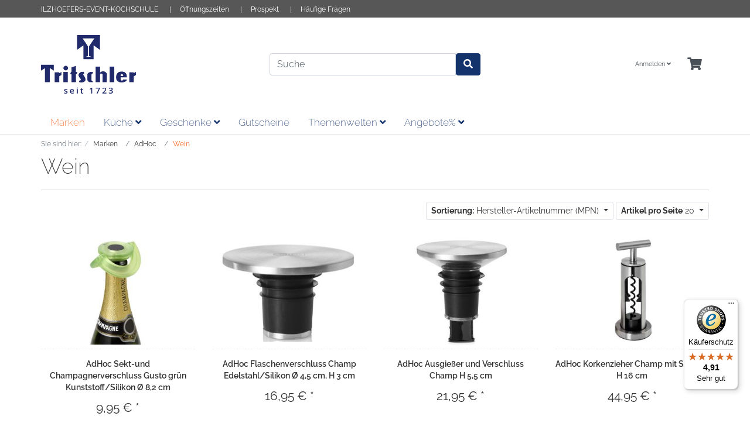

--- FILE ---
content_type: text/html; charset=UTF-8
request_url: https://www.tritschler.com/Marken/AdHoc/Wein/?ldtype=grid&_artperpage=20&listorderby=oxmpn&listorder=asc&pgNr=0&cl=alist&searchparam=&cnid=b3cfa2667c2ef49707af5f69ccdb8c3a
body_size: 17355
content:
<!DOCTYPE html>
<html lang="de" >
    <head>
	
	
	
                        <meta http-equiv="X-UA-Compatible" content="IE=edge"><meta name="viewport" id="Viewport" content="width=device-width, initial-scale=1"><meta http-equiv="Content-Type" content="text/html; charset=UTF-8"><meta name="theme-color" content="#ffffff"><meta name="msapplication-navbutton-color" content="#13336d"><meta name="apple-mobile-web-app-capable" content="yes"/><meta name="apple-mobile-web-app-status-bar-style" content="#ffffff"><meta name="google-site-verification" content="2EJ36xdzMIl0uMWT21gcIvmmnwCtzAZANVl-07KyWsw" /><title>Wein | Fachhändler Tritschler Stuttgart</title><meta name="description" content="AdHoc - Wein."><meta name="keywords" content="marken, adhoc, wein"><meta property="og:site_name" content="https://www.tritschler.com/"><meta property="og:title" content="Wein | Fachhändler Tritschler Stuttgart"><meta property="og:description" content="AdHoc - Wein."><meta property="og:type" content="website"><meta property="og:image" content="https://www.tritschler.com/out/tritschler/img/basket.png"><meta property="og:url" content="https://www.tritschler.com/"><link rel="canonical" href="https://www.tritschler.com/Marken/AdHoc/Wein/"><!-- iOS Homescreen Icon (version < 4.2)--><link rel="apple-touch-icon-precomposed" media="screen and (resolution: 163dpi)" href="" /><!-- iOS Homescreen Icon --><link rel="apple-touch-icon-precomposed" href="" /><!-- iPad Homescreen Icon (version < 4.2) --><link rel="apple-touch-icon-precomposed" media="screen and (resolution: 132dpi)" href="" /><!-- iPad Homescreen Icon --><link rel="apple-touch-icon-precomposed" sizes="72x72" href="" /><!-- iPhone 4 Homescreen Icon (version < 4.2) --><link rel="apple-touch-icon-precomposed" media="screen and (resolution: 326dpi)" href="" /><!-- iPhone 4 Homescreen Icon --><link rel="apple-touch-icon-precomposed" sizes="114x114" href="" /><!-- new iPad Homescreen Icon and iOS Version > 4.2 --><link rel="apple-touch-icon-precomposed" sizes="144x144" href="" /><!-- Windows 8 --><meta name="msapplication-TileColor" content="#ffffff"> <!-- Kachel-Farbe --><meta name="theme-color" content="#ffffff"/><meta name="msapplication-TileImage" content=""><!-- Fluid --><link rel="fluid-icon" href="" title="Wein | Fachhändler Tritschler Stuttgart" /><!-- Shortcut Icons --><link rel="shortcut icon" href="https://www.tritschler.com/out/tritschler/img/favicons/favicon.ico?rand=1" type="image/x-icon" /><link rel="icon" href="https://www.tritschler.com/out/tritschler/img/favicons/favicon-16x16.png" sizes="16x16" /><link rel="icon" href="https://www.tritschler.com/out/tritschler/img/favicons/favicon-32x32.png" sizes="32x32" /><link rel="icon" href="" sizes="48x48" /><link rel="icon" href="" sizes="64x64" /><link rel="icon" href="" sizes="128x128" />

                <link rel="stylesheet" type="text/css" href="https://www.tritschler.com/out/tritschler/src/css/styles.min.css?1707208854" />
<link rel="stylesheet" type="text/css" href="https://www.tritschler.com/out/tritschler/src/css/tritschler.css?1719821955" />
<link rel="stylesheet" type="text/css" href="https://www.tritschler.com/out/tritschler/src/css/bundles/default.min.css?1719821955" />
<link rel="stylesheet" type="text/css" href="https://www.tritschler.com/modules/kussin/chatgpt-content-creator/out/src/css/styles.css" />
<link rel="stylesheet" type="text/css" href="https://www.tritschler.com/modules/ddoe/visualcms/out/src/css/bootstrap-custom.min.css" />
<link rel="stylesheet" type="text/css" href="https://www.tritschler.com/modules/ddoe/visualcms/out/src/css/photoswipe.min.css" />
<link rel="stylesheet" type="text/css" href="https://www.tritschler.com/modules/ddoe/visualcms/out/src/css/style.min.css" />
<link rel="stylesheet" type="text/css" href="https://www.tritschler.com/modules/digidesk/dd_trustedshops_features/out/src/css/frontend.min.css" />


                    <style>
                body {
                    background:#ffffff;
                }
            </style>
            </head>
  <!-- OXID eShop Professional Edition, Version 6, Shopping Cart System (c) OXID eSales AG 2003 - 2026 - https://www.oxid-esales.com -->

    <body class="cl-alist">	
	
    
	<script src="https://cloud.ccm19.de/app.js?apiKey=b9bb8672bdcacb48e659efd7ddad3d99ff854072b45a4e89&amp;domain=650ab95ce331ac2ee607cb02" referrerpolicy="origin"></script>
	
	<script src="https://eu1-config.doofinder.com/2.x/f2b9866a-a856-49dc-a31a-a0d8db9b18cb.js" async></script>

    	
	    


    <div class="container-fluid">
        <div class="main-row">
                                
    
            

    <div class="container-fluid">
    <header id="header" class="header">
		<div class="top-header">
			<div class="container">
				<div class="row">
					<div class="col-xs-12">
						<ul class="list-unstyled">																		
																		
								<li class="first"><a href="http://www.ilzhoefers.tritschler.com/" target="_blank">ILZHOEFERS-EVENT-KOCHSCHULE</a></li>
														
															<li class="hidden-xs"><a href="https://www.tritschler.com/Oeffnungszeiten/?force_sid=bpj228gvnr2558u0e0lasri4j1">Öffnungszeiten</a></li>
																						<li class=""><a href="https://prospekte.tritschler.com/" target="_blank">Prospekt</a></li>
																						<li class="last hidden-xs"><a href="https://www.tritschler.com/Haeufige-Fragen/?force_sid=bpj228gvnr2558u0e0lasri4j1">Häufige Fragen</a></li>
													</ul>
					</div>
				</div>	
			</div>		
		</div>
            <div class="header-box">
                <div class="container">
                    <div class="row header-row">
                        <div class="col-12 col-md-6 col-lg-4 order-lg-0 logo-col">
                            
                                                                                                                                <a href="https://www.tritschler.com/index.php?force_sid=bpj228gvnr2558u0e0lasri4j1&amp;" title="" class="logo-link">
                                    <img src="https://www.tritschler.com/out/tritschler/img/logo_Tritschler_neu.jpg" alt="" style="width:auto;max-width:162px;height:auto;max-height:100px;" class="logo-img">
                                </a>
                            
                        </div>
                        <div class="col-12 col-md-6 col-lg-4 order-lg-3 menus-col">
                            
                                <div class="menu-dropdowns">
                                    
                                                                                
                                    
                                    
                                                                                
                                    

                                    
                                                                                                                                                                                                            <div class="btn-group service-menu showLogin">
    <button type="button" aria-label="Usercenter" class="btn dropdown-toggle" data-toggle="dropdown" data-href="https://www.tritschler.com/mein-konto/?force_sid=bpj228gvnr2558u0e0lasri4j1">
        
                            Anmelden
                                    <i class="fa fa-angle-down d-none d-md-inline-block"></i>
        
    </button>
    <ul class="dropdown-menu dropdown-menu-right login-menu" role="menu">
        
            <li>
                <div class="row">
                    <div class="col-12 col-sm-5 order-1 order-md-2">
                        <div class="service-menu-box clearfix">
                            <div class="topPopList">
    
        <span class="lead">Konto</span>
        <div class="flyoutBox">
            <ul id="services" class="list-unstyled">
                
                    <li>
                        <a href="https://www.tritschler.com/mein-konto/?force_sid=bpj228gvnr2558u0e0lasri4j1">Mein Konto</a>
                    </li>
                                            <li>
                            <a href="https://www.tritschler.com/mein-produktvergleich/?force_sid=bpj228gvnr2558u0e0lasri4j1">Mein Artikelvergleich</a>                         </li>
                                        <li>
                        <a href="https://www.tritschler.com/mein-merkzettel/?force_sid=bpj228gvnr2558u0e0lasri4j1"><span>Mein Merkzettel</span></a>
                                            </li>
                                                                            
            </ul>
        </div>
    
</div>                                                    </div>
                    </div>
                                            <div class="col-12 col-sm-7 order-2 order-md-1">
                            <div class="service-menu-box clearfix">
                                    <form class="form" id="login" name="login" action="https://www.tritschler.com/index.php?force_sid=bpj228gvnr2558u0e0lasri4j1&amp;" method="post">
        <div id="loginBox" class="loginBox" >
            <input type="hidden" name="stoken" value="47BA05BE" /><input type="hidden" name="sid" value="bpj228gvnr2558u0e0lasri4j1" />
<input type="hidden" name="lang" value="0" />
            <input type="hidden" name="cnid" value="b3cfa2667c2ef49707af5f69ccdb8c3a" />
<input type="hidden" name="ldtype" value="grid" />
<input type="hidden" name="actcontrol" value="alist" />
<input type="hidden" name="searchparam" value="" />

            <input type="hidden" name="fnc" value="login_noredirect">
            <input type="hidden" name="cl" value="alist">
                        <input type="hidden" name="pgNr" value="0">
            <input type="hidden" name="CustomError" value="loginBoxErrors">
            
            <span class="lead">Anmelden</span>

            <div class="form-group">
                <input id="loginEmail" type="email" name="lgn_usr" autocomplete="email" value="" class="form-control" placeholder="E-Mail-Adresse">
            </div>

            <div class="form-group">
                <div class="input-group">
                    <input id="loginPasword" type="password" name="lgn_pwd" autocomplete="current-password" class="form-control" value="" placeholder="Passwort">
                    <span class="input-group-append">
                        <a class="forgotPasswordOpener btn btn-tertiary" href="https://www.tritschler.com/passwort-vergessen/?force_sid=bpj228gvnr2558u0e0lasri4j1" title="Passwort vergessen?">?</a>
                    </span>
                </div>
            </div>

                            <div class="checkbox">
                    <label>
                        <input type="checkbox" class="checkbox" value="1" name="lgn_cook" id="remember"> Passwort merken
                    </label>
                </div>
            
            <button type="submit" class="btn btn-primary">Anmelden</button>

                            <a class="btn" id="registerLink" role="button" href="https://www.tritschler.com/konto-eroeffnen/?force_sid=bpj228gvnr2558u0e0lasri4j1" title="Registrieren">Registrieren</a>
            
            

        </div>
    </form>
                            </div>
                        </div>
                                    </div>
            </li>
        
    </ul>
</div>
                                    

                                    
                                                                                                                                                                                                            <div class="btn-group minibasket-menu">
    <button type="button" aria-label="Minibasket" class="btn dropdown-toggle" data-toggle="dropdown" data-href="https://www.tritschler.com/warenkorb/?force_sid=bpj228gvnr2558u0e0lasri4j1">
        
            <i class="fa fa-shopping-cart fa-2x" aria-hidden="true"></i>
                    
    </button>
    <ul class="dropdown-menu dropdown-menu-right" role="menu">
        
            <li>
                <div class="row">
                    <div class="col-12 ml-auto">
                        <div class="minibasket-menu-box">
                            


            
            <div class="alert alert-info">Der Warenkorb ist leer.</div>
        
    
                        </div>
                    </div>
                </div>
            </li>
        
    </ul>
</div>
                                    
                                </div>
                            
                        </div>
                        <div class="col-12 col-lg-4 order-lg-2 search-col">
                                <form class="form search kussin-doofinder" role="form" action="#" method="get" name="search">
        <div class="input-group">
            <input class="form-control" type="text" id="searchParam" name="searchparam" value="" placeholder="Suche">

            <span class="input-group-btn">
                <button type="submit" class="btn btn-primary" title="Suchen">
                    <i class="fa fa-search"></i>
                </button>
            </span>
        </div>
    </form>
                        </div>
                    </div>
                </div>
            </div>

            
                <nav id="mainnav" class="navbar navbar-expand-lg navbar-light fullviewlayout" role="navigation">
            <div class="container">
            
                
                    <div class="navbar-header justify-content-start">
                        <button class="navbar-toggler" type="button" data-toggle="collapse" data-target=".navbar-main-collapse" aria-controls="navbarSupportedContent" aria-expanded="false" aria-label="Toggle navigation">
                            <span class="navbar-toggler-icon"></span>
                        </button>
                        <span class="d-lg-none">Menü</span>
                    </div>
                
                <div class="collapse navbar-collapse navbar-main-collapse" id="navbarSupportedContent">
                    <ul id="navigation" class="navbar-nav nav">
                        
                            
                                                                                                
                                    <li class="nav-item active">
                                        <a class="nav-link" href="https://www.tritschler.com/Marken/?force_sid=bpj228gvnr2558u0e0lasri4j1">
                                            Marken                                        </a>

                                                                            </li>
                                                                                                                                
                                    <li class="nav-item dropdown">
                                        <a class="nav-link" href="https://www.tritschler.com/Kueche/?force_sid=bpj228gvnr2558u0e0lasri4j1" class="dropdown-toggle" data-toggle="dropdown">
                                            Küche <i class="fa fa-angle-down"></i>                                        </a>

                                                                                    <ul class="dropdown-menu">
                                                                                                                                                            
                                                                                                                    <li class="dropdown-item">
                                                                <a class="dropdown-link" href="https://www.tritschler.com/Kueche/Aufbewahrung/?force_sid=bpj228gvnr2558u0e0lasri4j1">Aufbewahrung</a>
                                                            </li>
                                                                                                                                                                                                                                                                        
                                                                                                                    <li class="dropdown-item">
                                                                <a class="dropdown-link" href="https://www.tritschler.com/Kueche/Backen/?force_sid=bpj228gvnr2558u0e0lasri4j1">Backen</a>
                                                            </li>
                                                                                                                                                                                                                                                                        
                                                                                                                    <li class="dropdown-item">
                                                                <a class="dropdown-link" href="https://www.tritschler.com/Kueche/Messer-Schneidwaren/?force_sid=bpj228gvnr2558u0e0lasri4j1">Messer &amp; Schneidwaren</a>
                                                            </li>
                                                                                                                                                                                                                                                                        
                                                                                                                    <li class="dropdown-item">
                                                                <a class="dropdown-link" href="https://www.tritschler.com/Kueche/Nuetzliche-Helfer/?force_sid=bpj228gvnr2558u0e0lasri4j1">Nützliche Helfer</a>
                                                            </li>
                                                                                                                                                                                                                                                                        
                                                                                                                    <li class="dropdown-item">
                                                                <a class="dropdown-link" href="https://www.tritschler.com/Kueche/Nuetzliche-Kuechenhelfer/?force_sid=bpj228gvnr2558u0e0lasri4j1">Nützliche Küchenhelfer</a>
                                                            </li>
                                                                                                                                                                                                                                                                        
                                                                                                                    <li class="dropdown-item">
                                                                <a class="dropdown-link" href="https://www.tritschler.com/Kueche/Pfannen/?force_sid=bpj228gvnr2558u0e0lasri4j1">Pfannen</a>
                                                            </li>
                                                                                                                                                                                                                                                                        
                                                                                                                    <li class="dropdown-item">
                                                                <a class="dropdown-link" href="https://www.tritschler.com/Kueche/Textilien/?force_sid=bpj228gvnr2558u0e0lasri4j1">Textilien</a>
                                                            </li>
                                                                                                                                                                                                                                                                                                                                                                                                                                                                                                                    </ul>
                                                                            </li>
                                                                                                                                
                                    <li class="nav-item dropdown">
                                        <a class="nav-link" href="https://www.tritschler.com/Geschenke/?force_sid=bpj228gvnr2558u0e0lasri4j1" class="dropdown-toggle" data-toggle="dropdown">
                                            Geschenke <i class="fa fa-angle-down"></i>                                        </a>

                                                                                    <ul class="dropdown-menu">
                                                                                                                                                            
                                                                                                                    <li class="dropdown-item">
                                                                <a class="dropdown-link" href="https://www.tritschler.com/Geschenke/Geschenkboxen/?force_sid=bpj228gvnr2558u0e0lasri4j1">Geschenkboxen</a>
                                                            </li>
                                                                                                                                                                                                                                                                        
                                                                                                                    <li class="dropdown-item">
                                                                <a class="dropdown-link" href="https://www.tritschler.com/Geschenke/Geschenke-fuer-Ihn/?force_sid=bpj228gvnr2558u0e0lasri4j1">Geschenke für Ihn</a>
                                                            </li>
                                                                                                                                                                                                                                                                        
                                                                                                                    <li class="dropdown-item">
                                                                <a class="dropdown-link" href="https://www.tritschler.com/Geschenke/Geschenke-fuer-Sie/?force_sid=bpj228gvnr2558u0e0lasri4j1">Geschenke für Sie</a>
                                                            </li>
                                                                                                                                                                                                                                                                        
                                                                                                                    <li class="dropdown-item">
                                                                <a class="dropdown-link" href="https://www.tritschler.com/Geschenke/Gutscheine/?force_sid=bpj228gvnr2558u0e0lasri4j1">Gutscheine</a>
                                                            </li>
                                                                                                                                                                                                        </ul>
                                                                            </li>
                                                                                                                                
                                    <li class="nav-item">
                                        <a class="nav-link" href="https://www.tritschler.com/Gutscheine/?force_sid=bpj228gvnr2558u0e0lasri4j1">
                                            Gutscheine                                        </a>

                                                                            </li>
                                                                                                                                
                                    <li class="nav-item dropdown">
                                        <a class="nav-link" href="https://www.tritschler.com/Themenwelten/?force_sid=bpj228gvnr2558u0e0lasri4j1" class="dropdown-toggle" data-toggle="dropdown">
                                            Themenwelten <i class="fa fa-angle-down"></i>                                        </a>

                                                                                    <ul class="dropdown-menu">
                                                                                                                                                            
                                                                                                                    <li class="dropdown-item">
                                                                <a class="dropdown-link" href="https://www.tritschler.com/Themenwelten/Erntezeit/?force_sid=bpj228gvnr2558u0e0lasri4j1">Erntezeit</a>
                                                            </li>
                                                                                                                                                                                                                                                                        
                                                                                                                    <li class="dropdown-item">
                                                                <a class="dropdown-link" href="https://www.tritschler.com/Themenwelten/Fruehjahrsputz/?force_sid=bpj228gvnr2558u0e0lasri4j1">Frühjahrsputz</a>
                                                            </li>
                                                                                                                                                                                                                                                                        
                                                                                                                    <li class="dropdown-item">
                                                                <a class="dropdown-link" href="https://www.tritschler.com/Themenwelten/Geschenke-fuer-Ihn/?force_sid=bpj228gvnr2558u0e0lasri4j1">Geschenke für Ihn</a>
                                                            </li>
                                                                                                                                                                                                                                                                        
                                                                                                                    <li class="dropdown-item">
                                                                <a class="dropdown-link" href="https://www.tritschler.com/Themenwelten/Geschenke-fuer-Sie/?force_sid=bpj228gvnr2558u0e0lasri4j1">Geschenke für Sie</a>
                                                            </li>
                                                                                                                                                                                                                                                                        
                                                                                                                    <li class="dropdown-item">
                                                                <a class="dropdown-link" href="https://www.tritschler.com/Themenwelten/Grillen/?force_sid=bpj228gvnr2558u0e0lasri4j1">Grillen</a>
                                                            </li>
                                                                                                                                                                                                                                                                        
                                                                                                                    <li class="dropdown-item">
                                                                <a class="dropdown-link" href="https://www.tritschler.com/Themenwelten/Herbstliche-Tage/?force_sid=bpj228gvnr2558u0e0lasri4j1">Herbstliche Tage</a>
                                                            </li>
                                                                                                                                                                                                                                                                        
                                                                                                                    <li class="dropdown-item">
                                                                <a class="dropdown-link" href="https://www.tritschler.com/Themenwelten/Japanische-Kochmesser/?force_sid=bpj228gvnr2558u0e0lasri4j1">Japanische Kochmesser</a>
                                                            </li>
                                                                                                                                                                                                                                                                        
                                                                                                                    <li class="dropdown-item">
                                                                <a class="dropdown-link" href="https://www.tritschler.com/Themenwelten/Kaffeewelt/?force_sid=bpj228gvnr2558u0e0lasri4j1">Kaffeewelt</a>
                                                            </li>
                                                                                                                                                                                                                                                                        
                                                                                                                    <li class="dropdown-item">
                                                                <a class="dropdown-link" href="https://www.tritschler.com/Themenwelten/Kids/?force_sid=bpj228gvnr2558u0e0lasri4j1">Kids</a>
                                                            </li>
                                                                                                                                                                                                                                                                        
                                                                                                                    <li class="dropdown-item">
                                                                <a class="dropdown-link" href="https://www.tritschler.com/Themenwelten/KidsAfterbuy/?force_sid=bpj228gvnr2558u0e0lasri4j1">KidsAfterbuy</a>
                                                            </li>
                                                                                                                                                                                                                                                                        
                                                                                                                    <li class="dropdown-item">
                                                                <a class="dropdown-link" href="https://www.tritschler.com/Themenwelten/Kuerbis-St-Martin/?force_sid=bpj228gvnr2558u0e0lasri4j1">Kürbis/St. Martin</a>
                                                            </li>
                                                                                                                                                                                                                                                                        
                                                                                                                    <li class="dropdown-item">
                                                                <a class="dropdown-link" href="https://www.tritschler.com/Themenwelten/Ostern/?force_sid=bpj228gvnr2558u0e0lasri4j1">Ostern</a>
                                                            </li>
                                                                                                                                                                                                                                                                        
                                                                                                                    <li class="dropdown-item">
                                                                <a class="dropdown-link" href="https://www.tritschler.com/Themenwelten/Outdoor-Garten/?force_sid=bpj228gvnr2558u0e0lasri4j1">Outdoor &amp; Garten</a>
                                                            </li>
                                                                                                                                                                                                                                                                        
                                                                                                                    <li class="dropdown-item">
                                                                <a class="dropdown-link" href="https://www.tritschler.com/Themenwelten/Salat-Liebe/?force_sid=bpj228gvnr2558u0e0lasri4j1">Salat-Liebe</a>
                                                            </li>
                                                                                                                                                                                                                                                                        
                                                                                                                    <li class="dropdown-item">
                                                                <a class="dropdown-link" href="https://www.tritschler.com/Themenwelten/Schulbedarf/?force_sid=bpj228gvnr2558u0e0lasri4j1">Schulbedarf</a>
                                                            </li>
                                                                                                                                                                                                                                                                        
                                                                                                                    <li class="dropdown-item">
                                                                <a class="dropdown-link" href="https://www.tritschler.com/Themenwelten/Silvester/?force_sid=bpj228gvnr2558u0e0lasri4j1">Silvester</a>
                                                            </li>
                                                                                                                                                                                                                                                                        
                                                                                                                    <li class="dropdown-item">
                                                                <a class="dropdown-link" href="https://www.tritschler.com/Themenwelten/Sommerzeit/?force_sid=bpj228gvnr2558u0e0lasri4j1">Sommerzeit</a>
                                                            </li>
                                                                                                                                                                                                                                                                        
                                                                                                                    <li class="dropdown-item">
                                                                <a class="dropdown-link" href="https://www.tritschler.com/Themenwelten/Souvenirs/?force_sid=bpj228gvnr2558u0e0lasri4j1">Souvenirs</a>
                                                            </li>
                                                                                                                                                                                                                                                                        
                                                                                                                    <li class="dropdown-item">
                                                                <a class="dropdown-link" href="https://www.tritschler.com/Themenwelten/Spargelzeit/?force_sid=bpj228gvnr2558u0e0lasri4j1">Spargelzeit</a>
                                                            </li>
                                                                                                                                                                                                                                                                                                                                                                            
                                                                                                                    <li class="dropdown-item">
                                                                <a class="dropdown-link" href="https://www.tritschler.com/Themenwelten/Trinken/?force_sid=bpj228gvnr2558u0e0lasri4j1">Trinken</a>
                                                            </li>
                                                                                                                                                                                                                                                                        
                                                                                                                    <li class="dropdown-item">
                                                                <a class="dropdown-link" href="https://www.tritschler.com/Themenwelten/Valentinstag/?force_sid=bpj228gvnr2558u0e0lasri4j1">Valentinstag</a>
                                                            </li>
                                                                                                                                                                                                                                                                        
                                                                                                                    <li class="dropdown-item">
                                                                <a class="dropdown-link" href="https://www.tritschler.com/Themenwelten/Weindorf/?force_sid=bpj228gvnr2558u0e0lasri4j1">Weindorf</a>
                                                            </li>
                                                                                                                                                                                                                                                                        
                                                                                                                    <li class="dropdown-item">
                                                                <a class="dropdown-link" href="https://www.tritschler.com/Themenwelten/Festliche-Weihnacht/?force_sid=bpj228gvnr2558u0e0lasri4j1">Festliche Weihnacht</a>
                                                            </li>
                                                                                                                                                                                                        </ul>
                                                                            </li>
                                                                                                                                                                                            
                                    <li class="nav-item dropdown">
                                        <a class="nav-link" href="https://www.tritschler.com/Angebote/?force_sid=bpj228gvnr2558u0e0lasri4j1" class="dropdown-toggle" data-toggle="dropdown">
                                            Angebote% <i class="fa fa-angle-down"></i>                                        </a>

                                                                                    <ul class="dropdown-menu">
                                                                                                                                                                                                                                                                
                                                                                                                    <li class="dropdown-item">
                                                                <a class="dropdown-link" href="https://www.tritschler.com/Angebote/Besteck/?force_sid=bpj228gvnr2558u0e0lasri4j1">Besteck</a>
                                                            </li>
                                                                                                                                                                                                                                                                        
                                                                                                                    <li class="dropdown-item">
                                                                <a class="dropdown-link" href="https://www.tritschler.com/Angebote/Bodum/?force_sid=bpj228gvnr2558u0e0lasri4j1">Bodum</a>
                                                            </li>
                                                                                                                                                                                                                                                                                                                                                                            
                                                                                                                    <li class="dropdown-item">
                                                                <a class="dropdown-link" href="https://www.tritschler.com/Angebote/Geschirr/?force_sid=bpj228gvnr2558u0e0lasri4j1">Geschirr</a>
                                                            </li>
                                                                                                                                                                                                                                                                        
                                                                                                                    <li class="dropdown-item">
                                                                <a class="dropdown-link" href="https://www.tritschler.com/Angebote/Glaeser/?force_sid=bpj228gvnr2558u0e0lasri4j1">Gläser</a>
                                                            </li>
                                                                                                                                                                                                                                                                        
                                                                                                                    <li class="dropdown-item">
                                                                <a class="dropdown-link" href="https://www.tritschler.com/Angebote/Handed-By/?force_sid=bpj228gvnr2558u0e0lasri4j1">Handed By</a>
                                                            </li>
                                                                                                                                                                                                                                                                        
                                                                                                                    <li class="dropdown-item">
                                                                <a class="dropdown-link" href="https://www.tritschler.com/Angebote/Kueche/?force_sid=bpj228gvnr2558u0e0lasri4j1">Küche</a>
                                                            </li>
                                                                                                                                                                                                                                                                                                                                                                            
                                                                                                                    <li class="dropdown-item">
                                                                <a class="dropdown-link" href="https://www.tritschler.com/Angebote/Philippi/?force_sid=bpj228gvnr2558u0e0lasri4j1">Philippi</a>
                                                            </li>
                                                                                                                                                                                                                                                                        
                                                                                                                    <li class="dropdown-item">
                                                                <a class="dropdown-link" href="https://www.tritschler.com/Angebote/Reisenthel/?force_sid=bpj228gvnr2558u0e0lasri4j1">Reisenthel</a>
                                                            </li>
                                                                                                                                                                                                                                                                                                                                                                                                                                                                                                                                                                                                                                                                                                                                                                                            
                                                                                                                    <li class="dropdown-item">
                                                                <a class="dropdown-link" href="https://www.tritschler.com/Angebote/Textilien/?force_sid=bpj228gvnr2558u0e0lasri4j1">Textilien</a>
                                                            </li>
                                                                                                                                                                                                        </ul>
                                                                            </li>
                                                                                                                                                                                                                                                                                                                                                                                                                                                                                                                        
                    </ul>

                    <ul class="fixed-header-actions">

                        
                            <li class="fixed-header-item">
    <a href="https://www.tritschler.com/warenkorb/?force_sid=bpj228gvnr2558u0e0lasri4j1" rel="nofollow" class="fixed-header-link">
        <i class="fas fa-shopping-cart"></i>
            </a>
</li>                        

                        <li class="fixed-header-item">
                            <a href="javascript:void(null)" class="search-toggle fixed-header-link" rel="nofollow">
                                <i class="fa fa-search"></i>
                            </a>
                        </li>

                    </ul>

                    
                </div>
            
            </div>
        </nav>
    
            

    </header>
</div>



    

    
    <div id="wrapper" >

        <div class="underdog">

                        <div class="container">
                <div class="row">
                            </div>
            </div>

            <div class="container ">
                <div class="content-box">

                                    
                        
    <ol id="breadcrumb" class="breadcrumb" itemscope itemtype="http://schema.org/BreadcrumbList"><li class="text-muted">Sie sind hier:</li><li itemprop="itemListElement" itemscope itemtype="http://schema.org/ListItem" class="breadcrumb-item"><a href="https://www.tritschler.com/Marken/?force_sid=bpj228gvnr2558u0e0lasri4j1" class="breadcrumb-link" title="Marken" itemprop="item"><span itemprop="name">Marken</span></a><meta itemprop="position" content="1" /></li><li itemprop="itemListElement" itemscope itemtype="http://schema.org/ListItem" class="breadcrumb-item"><a href="https://www.tritschler.com/Marken/AdHoc/?force_sid=bpj228gvnr2558u0e0lasri4j1" class="breadcrumb-link" title="AdHoc" itemprop="item"><span itemprop="name">AdHoc</span></a><meta itemprop="position" content="2" /></li><li itemprop="itemListElement" itemscope itemtype="http://schema.org/ListItem" class="breadcrumb-item active"><a href="https://www.tritschler.com/Marken/AdHoc/Wein/?force_sid=bpj228gvnr2558u0e0lasri4j1" class="breadcrumb-link" title="Wein" itemprop="item"><span itemprop="name">Wein</span></a><meta itemprop="position" content="3" /></li></ol>
                    
                
                    

                <div class="row">
                    
                    <div class="col-12">

                        <div class="content mb-3" id="content">
                            
                                
                                                                        
        
        <div class="page-header">
                        <h1 class="h1">
                Wein
                            </h1>
        </div>

                
        
            

    
                                    
                    <div class="listRefine">
                        <div class="refineParams row clear">
            <div class="col pagination-options">
                        <div class="float-left">
                        
                            </div>
                    </div>
    
        <div class="col text-right options">
                
        
                
                                            
        <div class="btn-group">
            <button type="button" class="btn btn-outline-dark btn-sm dropdown-toggle" data-toggle="dropdown">
                <strong>Sortierung:</strong>
                                    Hersteller-Artikelnummer (MPN)
                                <span class="caret"></span>
            </button>
            <ul class="dropdown-menu" role="menu">
                                    <li class="filter-item desc">
                        <a class="filter-link" href="https://www.tritschler.com/Marken/AdHoc/Wein/?force_sid=bpj228gvnr2558u0e0lasri4j1&amp;ldtype=grid&amp;_artperpage=20&amp;listorderby=oxtitle&amp;listorder=desc&amp;pgNr=0&amp;?force_sid=bpj228gvnr2558u0e0lasri4j1&amp;cl=alist&amp;searchparam=&amp;cnid=b3cfa2667c2ef49707af5f69ccdb8c3a" title="Titel absteigend">
                            <i class="fa fa-caret-down"></i> Titel
                        </a>
                    </li>
                    <li class="filter-item asc">
                        <a class="filter-link" href="https://www.tritschler.com/Marken/AdHoc/Wein/?force_sid=bpj228gvnr2558u0e0lasri4j1&amp;ldtype=grid&amp;_artperpage=20&amp;listorderby=oxtitle&amp;listorder=asc&amp;pgNr=0&amp;?force_sid=bpj228gvnr2558u0e0lasri4j1&amp;cl=alist&amp;searchparam=&amp;cnid=b3cfa2667c2ef49707af5f69ccdb8c3a" title="Titel aufsteigend">
                            <i class="fa fa-caret-up"></i> Titel
                        </a>
                    </li>
                                    <li class="filter-item desc">
                        <a class="filter-link" href="https://www.tritschler.com/Marken/AdHoc/Wein/?force_sid=bpj228gvnr2558u0e0lasri4j1&amp;ldtype=grid&amp;_artperpage=20&amp;listorderby=oxvarminprice&amp;listorder=desc&amp;pgNr=0&amp;?force_sid=bpj228gvnr2558u0e0lasri4j1&amp;cl=alist&amp;searchparam=&amp;cnid=b3cfa2667c2ef49707af5f69ccdb8c3a" title="Preis absteigend">
                            <i class="fa fa-caret-down"></i> Preis
                        </a>
                    </li>
                    <li class="filter-item asc">
                        <a class="filter-link" href="https://www.tritschler.com/Marken/AdHoc/Wein/?force_sid=bpj228gvnr2558u0e0lasri4j1&amp;ldtype=grid&amp;_artperpage=20&amp;listorderby=oxvarminprice&amp;listorder=asc&amp;pgNr=0&amp;?force_sid=bpj228gvnr2558u0e0lasri4j1&amp;cl=alist&amp;searchparam=&amp;cnid=b3cfa2667c2ef49707af5f69ccdb8c3a" title="Preis aufsteigend">
                            <i class="fa fa-caret-up"></i> Preis
                        </a>
                    </li>
                                    <li class="filter-item desc">
                        <a class="filter-link" href="https://www.tritschler.com/Marken/AdHoc/Wein/?force_sid=bpj228gvnr2558u0e0lasri4j1&amp;ldtype=grid&amp;_artperpage=20&amp;listorderby=oxmpn&amp;listorder=desc&amp;pgNr=0&amp;?force_sid=bpj228gvnr2558u0e0lasri4j1&amp;cl=alist&amp;searchparam=&amp;cnid=b3cfa2667c2ef49707af5f69ccdb8c3a" title="Hersteller-Artikelnummer (MPN) absteigend">
                            <i class="fa fa-caret-down"></i> Hersteller-Artikelnummer (MPN)
                        </a>
                    </li>
                    <li class="filter-item asc active">
                        <a class="filter-link" href="https://www.tritschler.com/Marken/AdHoc/Wein/?force_sid=bpj228gvnr2558u0e0lasri4j1&amp;ldtype=grid&amp;_artperpage=20&amp;listorderby=oxmpn&amp;listorder=asc&amp;pgNr=0&amp;?force_sid=bpj228gvnr2558u0e0lasri4j1&amp;cl=alist&amp;searchparam=&amp;cnid=b3cfa2667c2ef49707af5f69ccdb8c3a" title="Hersteller-Artikelnummer (MPN) aufsteigend">
                            <i class="fa fa-caret-up"></i> Hersteller-Artikelnummer (MPN)
                        </a>
                    </li>
                            </ul>
        </div>
            
                
    <div class="btn-group">
        <button type="button" class="btn btn-outline-dark btn-sm dropdown-toggle" data-toggle="dropdown">
            <strong>Artikel pro Seite</strong>
                            20
                        <span class="caret"></span>
        </button>
        <ul class="dropdown-menu" role="menu">
                            <li class="filter-item selected">
                    <a href="https://www.tritschler.com/Marken/AdHoc/Wein/?force_sid=bpj228gvnr2558u0e0lasri4j1&amp;ldtype=grid&amp;_artperpage=20&amp;pgNr=0&amp;?force_sid=bpj228gvnr2558u0e0lasri4j1&amp;cl=alist&amp;searchparam=&amp;cnid=b3cfa2667c2ef49707af5f69ccdb8c3a" class="filter-link selected">20</a>
                </li>
                            <li class="filter-item">
                    <a href="https://www.tritschler.com/Marken/AdHoc/Wein/?force_sid=bpj228gvnr2558u0e0lasri4j1&amp;ldtype=grid&amp;_artperpage=40&amp;pgNr=0&amp;?force_sid=bpj228gvnr2558u0e0lasri4j1&amp;cl=alist&amp;searchparam=&amp;cnid=b3cfa2667c2ef49707af5f69ccdb8c3a" class="filter-link">40</a>
                </li>
                            <li class="filter-item">
                    <a href="https://www.tritschler.com/Marken/AdHoc/Wein/?force_sid=bpj228gvnr2558u0e0lasri4j1&amp;ldtype=grid&amp;_artperpage=80&amp;pgNr=0&amp;?force_sid=bpj228gvnr2558u0e0lasri4j1&amp;cl=alist&amp;searchparam=&amp;cnid=b3cfa2667c2ef49707af5f69ccdb8c3a" class="filter-link">80</a>
                </li>
                            <li class="filter-item">
                    <a href="https://www.tritschler.com/Marken/AdHoc/Wein/?force_sid=bpj228gvnr2558u0e0lasri4j1&amp;ldtype=grid&amp;_artperpage=100&amp;pgNr=0&amp;?force_sid=bpj228gvnr2558u0e0lasri4j1&amp;cl=alist&amp;searchparam=&amp;cnid=b3cfa2667c2ef49707af5f69ccdb8c3a" class="filter-link">100</a>
                </li>
                    </ul>
    </div>
            </div>
    
        <div class="col-12 text-right">
        
        </div>
    </div>                    </div>
                

                                
                    
    
    
    

    <div class="boxwrapper" id="boxwrapper_productList">
        
                    

                    

            <div class="list-container" id="productList">
                <div class="row grid-view newItems">
                                    
                    
                    
                        <div class="productData col-12 col-sm-6 col-md-4 col-lg-3 productBox product-box">
                            <div class="ch_badges">
							</div>
	
    <form name="tobasketproductList_1" action="https://www.tritschler.com/index.php?force_sid=bpj228gvnr2558u0e0lasri4j1&amp;" method="post">
        <div class="hidden">
            <input type="hidden" name="cnid" value="b3cfa2667c2ef49707af5f69ccdb8c3a" />
<input type="hidden" name="ldtype" value="grid" />
<input type="hidden" name="actcontrol" value="alist" />
<input type="hidden" name="searchparam" value="" />

            <input type="hidden" name="stoken" value="47BA05BE" /><input type="hidden" name="sid" value="bpj228gvnr2558u0e0lasri4j1" />
<input type="hidden" name="lang" value="0" />
            <input type="hidden" name="pgNr" value="0">
                                                    <input type="hidden" name="cl" value="alist">
                                                    <input type="hidden" name="fnc" value="tobasket">
                                <input type="hidden" name="aid" value="6cd6ecb21a5d053c5ba02080952051b2">
                                    <input type="hidden" name="anid" value="6cd6ecb21a5d053c5ba02080952051b2">
                                <input type="hidden" name="am" value="1">
                                </div>

        
        <div class="picture text-center">
            <a href="https://www.tritschler.com/Marken/AdHoc/Wein/AdHoc-Sekt-und-Champagnerverschluss-Gusto-gruen-Kunststoff-Silikon-8-2-cm.html?force_sid=bpj228gvnr2558u0e0lasri4j1" title="AdHoc Sekt-und Champagnerverschluss Gusto grün Kunststoff/Silikon Ø 8,2 cm ">
                <img src="https://www.tritschler.com/out/tritschler/img/spinner.gif" data-src="https://www.tritschler.com/out/pictures/generated/product/1/390_245_80/4d8302d0fad6758a3beb35cce7ff392f_p1.jpg" alt="AdHoc Sekt-und Champagnerverschluss Gusto grün Kunststoff/Silikon Ø 8,2 cm " class="img-fluid">
            </a>
        </div>
        

        <div class="listDetails text-center">
            
                <div class="title">
                    <a id="productList_1" href="https://www.tritschler.com/Marken/AdHoc/Wein/AdHoc-Sekt-und-Champagnerverschluss-Gusto-gruen-Kunststoff-Silikon-8-2-cm.html?force_sid=bpj228gvnr2558u0e0lasri4j1" class="title" title="AdHoc Sekt-und Champagnerverschluss Gusto grün Kunststoff/Silikon Ø 8,2 cm ">
                        <span>AdHoc Sekt-und Champagnerverschluss Gusto grün Kunststoff/Silikon Ø 8,2 cm </span>
                    </a>
                </div>
            

            <div class="price text-center">
                <div class="content">
                    
                                                                                                            
                            
                            

                                                                    <span class="lead text-nowrap ">
                                                                                                                                    9,95
                                                                                                                            €
                                                                                     *                                                                            </span>
                                                            
                                                                        
                </div>
            </div>
            
                <div class="actions text-center">
                    <div class="btn-group">
                                                                                    <button type="submit" class="btn btn-outline-dark hasTooltip" aria-label="In den Warenkorb" data-placement="bottom" title="In den Warenkorb" data-container="body">
                                    <i class="fa fa-shopping-cart"></i>
                                </button>
                                                        <a class="btn btn-primary" href="https://www.tritschler.com/Marken/AdHoc/Wein/AdHoc-Sekt-und-Champagnerverschluss-Gusto-gruen-Kunststoff-Silikon-8-2-cm.html?force_sid=bpj228gvnr2558u0e0lasri4j1" >Mehr Informationen</a>
                                            </div>
                </div>
            
        </div>
    </form>

                        </div>
                    

                                    
                    
                    
                        <div class="productData col-12 col-sm-6 col-md-4 col-lg-3 productBox product-box">
                            <div class="ch_badges">
							</div>
	
    <form name="tobasketproductList_2" action="https://www.tritschler.com/index.php?force_sid=bpj228gvnr2558u0e0lasri4j1&amp;" method="post">
        <div class="hidden">
            <input type="hidden" name="cnid" value="b3cfa2667c2ef49707af5f69ccdb8c3a" />
<input type="hidden" name="ldtype" value="grid" />
<input type="hidden" name="actcontrol" value="alist" />
<input type="hidden" name="searchparam" value="" />

            <input type="hidden" name="stoken" value="47BA05BE" /><input type="hidden" name="sid" value="bpj228gvnr2558u0e0lasri4j1" />
<input type="hidden" name="lang" value="0" />
            <input type="hidden" name="pgNr" value="0">
                                                    <input type="hidden" name="cl" value="alist">
                                                    <input type="hidden" name="fnc" value="tobasket">
                                <input type="hidden" name="aid" value="360b43f23e18f29cd63cb49a4d67a211">
                                    <input type="hidden" name="anid" value="360b43f23e18f29cd63cb49a4d67a211">
                                <input type="hidden" name="am" value="1">
                                </div>

        
        <div class="picture text-center">
            <a href="https://www.tritschler.com/Marken/AdHoc/Wein/AdHoc-Flaschenverschluss-Champ-Edelstahl-Silikon-4-5-cm-H-3-cm.html?force_sid=bpj228gvnr2558u0e0lasri4j1" title="AdHoc Flaschenverschluss Champ Edelstahl/Silikon Ø 4,5 cm, H 3 cm ">
                <img src="https://www.tritschler.com/out/tritschler/img/spinner.gif" data-src="https://www.tritschler.com/out/pictures/generated/product/1/390_245_80/a9ec45f5b90f5212d40e1611572b9901_p1.jpg" alt="AdHoc Flaschenverschluss Champ Edelstahl/Silikon Ø 4,5 cm, H 3 cm " class="img-fluid">
            </a>
        </div>
        

        <div class="listDetails text-center">
            
                <div class="title">
                    <a id="productList_2" href="https://www.tritschler.com/Marken/AdHoc/Wein/AdHoc-Flaschenverschluss-Champ-Edelstahl-Silikon-4-5-cm-H-3-cm.html?force_sid=bpj228gvnr2558u0e0lasri4j1" class="title" title="AdHoc Flaschenverschluss Champ Edelstahl/Silikon Ø 4,5 cm, H 3 cm ">
                        <span>AdHoc Flaschenverschluss Champ Edelstahl/Silikon Ø 4,5 cm, H 3 cm </span>
                    </a>
                </div>
            

            <div class="price text-center">
                <div class="content">
                    
                                                                                                            
                            
                            

                                                                    <span class="lead text-nowrap ">
                                                                                                                                    16,95
                                                                                                                            €
                                                                                     *                                                                            </span>
                                                            
                                                                        
                </div>
            </div>
            
                <div class="actions text-center">
                    <div class="btn-group">
                                                                                    <button type="submit" class="btn btn-outline-dark hasTooltip" aria-label="In den Warenkorb" data-placement="bottom" title="In den Warenkorb" data-container="body">
                                    <i class="fa fa-shopping-cart"></i>
                                </button>
                                                        <a class="btn btn-primary" href="https://www.tritschler.com/Marken/AdHoc/Wein/AdHoc-Flaschenverschluss-Champ-Edelstahl-Silikon-4-5-cm-H-3-cm.html?force_sid=bpj228gvnr2558u0e0lasri4j1" >Mehr Informationen</a>
                                            </div>
                </div>
            
        </div>
    </form>

                        </div>
                    

                                    
                    
                    
                        <div class="productData col-12 col-sm-6 col-md-4 col-lg-3 productBox product-box">
                            <div class="ch_badges">
							</div>
	
    <form name="tobasketproductList_3" action="https://www.tritschler.com/index.php?force_sid=bpj228gvnr2558u0e0lasri4j1&amp;" method="post">
        <div class="hidden">
            <input type="hidden" name="cnid" value="b3cfa2667c2ef49707af5f69ccdb8c3a" />
<input type="hidden" name="ldtype" value="grid" />
<input type="hidden" name="actcontrol" value="alist" />
<input type="hidden" name="searchparam" value="" />

            <input type="hidden" name="stoken" value="47BA05BE" /><input type="hidden" name="sid" value="bpj228gvnr2558u0e0lasri4j1" />
<input type="hidden" name="lang" value="0" />
            <input type="hidden" name="pgNr" value="0">
                                                    <input type="hidden" name="cl" value="alist">
                                                    <input type="hidden" name="fnc" value="tobasket">
                                <input type="hidden" name="aid" value="6ea422f87053044484a9b5212ed203e8">
                                    <input type="hidden" name="anid" value="6ea422f87053044484a9b5212ed203e8">
                                <input type="hidden" name="am" value="1">
                                </div>

        
        <div class="picture text-center">
            <a href="https://www.tritschler.com/Marken/AdHoc/Wein/AdHoc-Ausgiesser-und-Verschluss-Champ-H-5-5-cm.html?force_sid=bpj228gvnr2558u0e0lasri4j1" title="AdHoc Ausgießer und Verschluss Champ H 5,5 cm ">
                <img src="https://www.tritschler.com/out/tritschler/img/spinner.gif" data-src="https://www.tritschler.com/out/pictures/generated/product/1/390_245_80/191d097754af1edf949f6cfc1a8ef379_p1.jpg" alt="AdHoc Ausgießer und Verschluss Champ H 5,5 cm " class="img-fluid">
            </a>
        </div>
        

        <div class="listDetails text-center">
            
                <div class="title">
                    <a id="productList_3" href="https://www.tritschler.com/Marken/AdHoc/Wein/AdHoc-Ausgiesser-und-Verschluss-Champ-H-5-5-cm.html?force_sid=bpj228gvnr2558u0e0lasri4j1" class="title" title="AdHoc Ausgießer und Verschluss Champ H 5,5 cm ">
                        <span>AdHoc Ausgießer und Verschluss Champ H 5,5 cm </span>
                    </a>
                </div>
            

            <div class="price text-center">
                <div class="content">
                    
                                                                                                            
                            
                            

                                                                    <span class="lead text-nowrap ">
                                                                                                                                    21,95
                                                                                                                            €
                                                                                     *                                                                            </span>
                                                            
                                                                        
                </div>
            </div>
            
                <div class="actions text-center">
                    <div class="btn-group">
                                                                                    <button type="submit" class="btn btn-outline-dark hasTooltip" aria-label="In den Warenkorb" data-placement="bottom" title="In den Warenkorb" data-container="body">
                                    <i class="fa fa-shopping-cart"></i>
                                </button>
                                                        <a class="btn btn-primary" href="https://www.tritschler.com/Marken/AdHoc/Wein/AdHoc-Ausgiesser-und-Verschluss-Champ-H-5-5-cm.html?force_sid=bpj228gvnr2558u0e0lasri4j1" >Mehr Informationen</a>
                                            </div>
                </div>
            
        </div>
    </form>

                        </div>
                    

                                    
                    
                    
                        <div class="productData col-12 col-sm-6 col-md-4 col-lg-3 productBox product-box">
                            <div class="ch_badges">
							</div>
	
    <form name="tobasketproductList_4" action="https://www.tritschler.com/index.php?force_sid=bpj228gvnr2558u0e0lasri4j1&amp;" method="post">
        <div class="hidden">
            <input type="hidden" name="cnid" value="b3cfa2667c2ef49707af5f69ccdb8c3a" />
<input type="hidden" name="ldtype" value="grid" />
<input type="hidden" name="actcontrol" value="alist" />
<input type="hidden" name="searchparam" value="" />

            <input type="hidden" name="stoken" value="47BA05BE" /><input type="hidden" name="sid" value="bpj228gvnr2558u0e0lasri4j1" />
<input type="hidden" name="lang" value="0" />
            <input type="hidden" name="pgNr" value="0">
                                                    <input type="hidden" name="cl" value="alist">
                                                    <input type="hidden" name="fnc" value="tobasket">
                                <input type="hidden" name="aid" value="e48f619c1983c7c949eb66ab7ae26de5">
                                    <input type="hidden" name="anid" value="e48f619c1983c7c949eb66ab7ae26de5">
                                <input type="hidden" name="am" value="1">
                                </div>

        
        <div class="picture text-center">
            <a href="https://www.tritschler.com/Marken/AdHoc/Wein/AdHoc-Korkenzieher-Champ-mit-Staender-H-16-cm.html?force_sid=bpj228gvnr2558u0e0lasri4j1" title="AdHoc Korkenzieher Champ mit Ständer H 16 cm ">
                <img src="https://www.tritschler.com/out/tritschler/img/spinner.gif" data-src="https://www.tritschler.com/out/pictures/generated/product/1/390_245_80/86dbce9533d2925b72214f7080d1f2e4_p1.jpg" alt="AdHoc Korkenzieher Champ mit Ständer H 16 cm " class="img-fluid">
            </a>
        </div>
        

        <div class="listDetails text-center">
            
                <div class="title">
                    <a id="productList_4" href="https://www.tritschler.com/Marken/AdHoc/Wein/AdHoc-Korkenzieher-Champ-mit-Staender-H-16-cm.html?force_sid=bpj228gvnr2558u0e0lasri4j1" class="title" title="AdHoc Korkenzieher Champ mit Ständer H 16 cm ">
                        <span>AdHoc Korkenzieher Champ mit Ständer H 16 cm </span>
                    </a>
                </div>
            

            <div class="price text-center">
                <div class="content">
                    
                                                                                                            
                            
                            

                                                                    <span class="lead text-nowrap ">
                                                                                                                                    44,95
                                                                                                                            €
                                                                                     *                                                                            </span>
                                                            
                                                                        
                </div>
            </div>
            
                <div class="actions text-center">
                    <div class="btn-group">
                                                                                    <button type="submit" class="btn btn-outline-dark hasTooltip" aria-label="In den Warenkorb" data-placement="bottom" title="In den Warenkorb" data-container="body">
                                    <i class="fa fa-shopping-cart"></i>
                                </button>
                                                        <a class="btn btn-primary" href="https://www.tritschler.com/Marken/AdHoc/Wein/AdHoc-Korkenzieher-Champ-mit-Staender-H-16-cm.html?force_sid=bpj228gvnr2558u0e0lasri4j1" >Mehr Informationen</a>
                                            </div>
                </div>
            
        </div>
    </form>

                        </div>
                    

                                    
                    
                    
                        <div class="productData col-12 col-sm-6 col-md-4 col-lg-3 productBox product-box">
                            <div class="ch_badges">
							</div>
	
    <form name="tobasketproductList_5" action="https://www.tritschler.com/index.php?force_sid=bpj228gvnr2558u0e0lasri4j1&amp;" method="post">
        <div class="hidden">
            <input type="hidden" name="cnid" value="b3cfa2667c2ef49707af5f69ccdb8c3a" />
<input type="hidden" name="ldtype" value="grid" />
<input type="hidden" name="actcontrol" value="alist" />
<input type="hidden" name="searchparam" value="" />

            <input type="hidden" name="stoken" value="47BA05BE" /><input type="hidden" name="sid" value="bpj228gvnr2558u0e0lasri4j1" />
<input type="hidden" name="lang" value="0" />
            <input type="hidden" name="pgNr" value="0">
                                                    <input type="hidden" name="cl" value="alist">
                                                    <input type="hidden" name="fnc" value="tobasket">
                                <input type="hidden" name="aid" value="1166a9451f676cec0e9b07a0cb20b8de">
                                    <input type="hidden" name="anid" value="1166a9451f676cec0e9b07a0cb20b8de">
                                <input type="hidden" name="am" value="1">
                                </div>

        
        <div class="picture text-center">
            <a href="https://www.tritschler.com/Marken/AdHoc/Wein/AdHoc-Flaschenverschluss-Vine-Akazienholz-Edelstahl-Silikon.html?force_sid=bpj228gvnr2558u0e0lasri4j1" title="AdHoc Flaschenverschluss Vine Akazienholz/Edelstahl/Silikon ">
                <img src="https://www.tritschler.com/out/tritschler/img/spinner.gif" data-src="https://www.tritschler.com/out/pictures/generated/product/1/390_245_80/12c84214032e9815c215e9867791ed0f_p1.jpg" alt="AdHoc Flaschenverschluss Vine Akazienholz/Edelstahl/Silikon " class="img-fluid">
            </a>
        </div>
        

        <div class="listDetails text-center">
            
                <div class="title">
                    <a id="productList_5" href="https://www.tritschler.com/Marken/AdHoc/Wein/AdHoc-Flaschenverschluss-Vine-Akazienholz-Edelstahl-Silikon.html?force_sid=bpj228gvnr2558u0e0lasri4j1" class="title" title="AdHoc Flaschenverschluss Vine Akazienholz/Edelstahl/Silikon ">
                        <span>AdHoc Flaschenverschluss Vine Akazienholz/Edelstahl/Silikon </span>
                    </a>
                </div>
            

            <div class="price text-center">
                <div class="content">
                    
                                                                                                            
                            
                            

                                                                    <span class="lead text-nowrap ">
                                                                                                                                    14,95
                                                                                                                            €
                                                                                     *                                                                            </span>
                                                            
                                                                        
                </div>
            </div>
            
                <div class="actions text-center">
                    <div class="btn-group">
                                                                                    <button type="submit" class="btn btn-outline-dark hasTooltip" aria-label="In den Warenkorb" data-placement="bottom" title="In den Warenkorb" data-container="body">
                                    <i class="fa fa-shopping-cart"></i>
                                </button>
                                                        <a class="btn btn-primary" href="https://www.tritschler.com/Marken/AdHoc/Wein/AdHoc-Flaschenverschluss-Vine-Akazienholz-Edelstahl-Silikon.html?force_sid=bpj228gvnr2558u0e0lasri4j1" >Mehr Informationen</a>
                                            </div>
                </div>
            
        </div>
    </form>

                        </div>
                    

                                    
                    
                    
                        <div class="productData col-12 col-sm-6 col-md-4 col-lg-3 productBox product-box">
                            <div class="ch_badges">
							</div>
	
    <form name="tobasketproductList_6" action="https://www.tritschler.com/index.php?force_sid=bpj228gvnr2558u0e0lasri4j1&amp;" method="post">
        <div class="hidden">
            <input type="hidden" name="cnid" value="b3cfa2667c2ef49707af5f69ccdb8c3a" />
<input type="hidden" name="ldtype" value="grid" />
<input type="hidden" name="actcontrol" value="alist" />
<input type="hidden" name="searchparam" value="" />

            <input type="hidden" name="stoken" value="47BA05BE" /><input type="hidden" name="sid" value="bpj228gvnr2558u0e0lasri4j1" />
<input type="hidden" name="lang" value="0" />
            <input type="hidden" name="pgNr" value="0">
                                                    <input type="hidden" name="cl" value="alist">
                                                    <input type="hidden" name="fnc" value="tobasket">
                                <input type="hidden" name="aid" value="84f27994518cdd6f8db7351c6d4c3cb0">
                                    <input type="hidden" name="anid" value="84f27994518cdd6f8db7351c6d4c3cb0">
                                <input type="hidden" name="am" value="1">
                                </div>

        
        <div class="picture text-center">
            <a href="https://www.tritschler.com/Marken/AdHoc/Wein/AdHoc-Weinausgiesser-und-Partikelfilter-Vine-Edelstahl-Acryl-Kunststoff-Silikon-mit-Staender.html?force_sid=bpj228gvnr2558u0e0lasri4j1" title="AdHoc Weinausgießer und Partikelfilter Vine Edelstahl/Acryl/Kunststoff/Silikon mit Ständer ">
                <img src="https://www.tritschler.com/out/tritschler/img/spinner.gif" data-src="https://www.tritschler.com/out/pictures/generated/product/1/390_245_80/fd29759e70431429b7d5383fb9454d0f_p1.jpg" alt="AdHoc Weinausgießer und Partikelfilter Vine Edelstahl/Acryl/Kunststoff/Silikon mit Ständer " class="img-fluid">
            </a>
        </div>
        

        <div class="listDetails text-center">
            
                <div class="title">
                    <a id="productList_6" href="https://www.tritschler.com/Marken/AdHoc/Wein/AdHoc-Weinausgiesser-und-Partikelfilter-Vine-Edelstahl-Acryl-Kunststoff-Silikon-mit-Staender.html?force_sid=bpj228gvnr2558u0e0lasri4j1" class="title" title="AdHoc Weinausgießer und Partikelfilter Vine Edelstahl/Acryl/Kunststoff/Silikon mit Ständer ">
                        <span>AdHoc Weinausgießer und Partikelfilter Vine Edelstahl/Acryl/Kunststoff/Silikon mit Ständer </span>
                    </a>
                </div>
            

            <div class="price text-center">
                <div class="content">
                    
                                                                                                            
                            
                            

                                                                    <span class="lead text-nowrap ">
                                                                                                                                    19,90
                                                                                                                            €
                                                                                     *                                                                            </span>
                                                            
                                                                        
                </div>
            </div>
            
                <div class="actions text-center">
                    <div class="btn-group">
                                                                                    <button type="submit" class="btn btn-outline-dark hasTooltip" aria-label="In den Warenkorb" data-placement="bottom" title="In den Warenkorb" data-container="body">
                                    <i class="fa fa-shopping-cart"></i>
                                </button>
                                                        <a class="btn btn-primary" href="https://www.tritschler.com/Marken/AdHoc/Wein/AdHoc-Weinausgiesser-und-Partikelfilter-Vine-Edelstahl-Acryl-Kunststoff-Silikon-mit-Staender.html?force_sid=bpj228gvnr2558u0e0lasri4j1" >Mehr Informationen</a>
                                            </div>
                </div>
            
        </div>
    </form>

                        </div>
                    

                                    
                    
                    
                        <div class="productData col-12 col-sm-6 col-md-4 col-lg-3 productBox product-box">
                            <div class="ch_badges">
							</div>
	
    <form name="tobasketproductList_7" action="https://www.tritschler.com/index.php?force_sid=bpj228gvnr2558u0e0lasri4j1&amp;" method="post">
        <div class="hidden">
            <input type="hidden" name="cnid" value="b3cfa2667c2ef49707af5f69ccdb8c3a" />
<input type="hidden" name="ldtype" value="grid" />
<input type="hidden" name="actcontrol" value="alist" />
<input type="hidden" name="searchparam" value="" />

            <input type="hidden" name="stoken" value="47BA05BE" /><input type="hidden" name="sid" value="bpj228gvnr2558u0e0lasri4j1" />
<input type="hidden" name="lang" value="0" />
            <input type="hidden" name="pgNr" value="0">
                                                    <input type="hidden" name="cl" value="alist">
                                                    <input type="hidden" name="fnc" value="tobasket">
                                <input type="hidden" name="aid" value="245545b35efcd3a71040c15d38c06463">
                                    <input type="hidden" name="anid" value="245545b35efcd3a71040c15d38c06463">
                                <input type="hidden" name="am" value="1">
                                </div>

        
        <div class="picture text-center">
            <a href="https://www.tritschler.com/Marken/AdHoc/Wein/AdHoc-Dekantierausgiesser-aerovin-H-16-cm.html?force_sid=bpj228gvnr2558u0e0lasri4j1" title="AdHoc Dekantierausgießer aerovin H 16 cm ">
                <img src="https://www.tritschler.com/out/tritschler/img/spinner.gif" data-src="https://www.tritschler.com/out/pictures/generated/product/1/390_245_80/8e0f3801d905cda1002aa81c82707058_p1.jpg" alt="AdHoc Dekantierausgießer aerovin H 16 cm " class="img-fluid">
            </a>
        </div>
        

        <div class="listDetails text-center">
            
                <div class="title">
                    <a id="productList_7" href="https://www.tritschler.com/Marken/AdHoc/Wein/AdHoc-Dekantierausgiesser-aerovin-H-16-cm.html?force_sid=bpj228gvnr2558u0e0lasri4j1" class="title" title="AdHoc Dekantierausgießer aerovin H 16 cm ">
                        <span>AdHoc Dekantierausgießer aerovin H 16 cm </span>
                    </a>
                </div>
            

            <div class="price text-center">
                <div class="content">
                    
                                                                                                            
                            
                            

                                                                    <span class="lead text-nowrap ">
                                                                                                                                    27,95
                                                                                                                            €
                                                                                     *                                                                            </span>
                                                            
                                                                        
                </div>
            </div>
            
                <div class="actions text-center">
                    <div class="btn-group">
                                                                                    <button type="submit" class="btn btn-outline-dark hasTooltip" aria-label="In den Warenkorb" data-placement="bottom" title="In den Warenkorb" data-container="body">
                                    <i class="fa fa-shopping-cart"></i>
                                </button>
                                                        <a class="btn btn-primary" href="https://www.tritschler.com/Marken/AdHoc/Wein/AdHoc-Dekantierausgiesser-aerovin-H-16-cm.html?force_sid=bpj228gvnr2558u0e0lasri4j1" >Mehr Informationen</a>
                                            </div>
                </div>
            
        </div>
    </form>

                        </div>
                    

                                </div>

                                
            </div>
            </div>                
                
                    <div class="refineParams row clear bottomParams">
            <div class="col pagination-options">
                        
                        </div>
    
    
    </div>                
                        

    

                                                            
                        </div>

                    </div>

                                    </div>

            </div>
            </div>
        </div>

    </div>

    


            

    
    <div class="footer" id="footer">
        <section class="col-12 col-md-12 col-lg-12 footer-box footer-box-newsletter">
                        <div class="container">
                <section class="footer-box footer-box-newsletter">
                    <div class="h4 footer-box-title">Newsletter</div>
                    <div class="footer-box-content ">
                        
                        <p class="">Jetzt anmelden und einen 5 Euro Gutschein sichern!<span class="asterisk">*</span></p>
                        <div class="">
<div class="row">
    <div class="col-12 mx-auto col-md-8 mx-md-0 col-lg-12">
        <form class="newsletter-form" role="form" action="https://www.tritschler.com/index.php?force_sid=bpj228gvnr2558u0e0lasri4j1&amp;" method="post">
            <div class="form-group">
                
                    <div class="hidden">
                        <input type="hidden" name="stoken" value="47BA05BE" /><input type="hidden" name="sid" value="bpj228gvnr2558u0e0lasri4j1" />
<input type="hidden" name="lang" value="0" />
                        <input type="hidden" name="fnc" value="fill">
                        <input type="hidden" name="cl" value="newsletter">
                                            </div>

                    
                        <label class="sr-only" for="footer_newsletter_oxusername">Newsletter</label>
                        <div class="input-group">
                            <input type="text" class="form-control" type="email" name="editval[oxuser__oxusername]" placeholder="E-Mail" aria-label="E-Mail">
                            <div class="input-group-append">
                                <button class="btn btn-primary" type="submit">Abonnieren</button>
                            </div>
                        </div>
                <p class="newsletter-footnote" for="footer_newsletter_oxusername"><span class="asterisk">*</span>Alle Informationen zu unserem Umgang mit deinen Daten findest du in unserer Datenschutzerklärung. Du kannst dich jederzeit über den Abmeldelink im Newsletter abmelden.</p>
                    
                
            </div>
        </form>
    </div>
</div></div>
                        
                    </div>
                </section>
            </div>
                    </section>
        <div class="container">

                    <div class="row">
                        
                        <section
                                class="col-12 col-md-6 col-lg-3 footer-box footer-box-service">
                            <div class="h4 footer-box-title">Service & Kontakt</div>

                            <div class="footer-box-content">
                                <p>
                                    +49 711 222 49 32 - 44<br>
                                    Mo. - Fr.<br>
                                    09:00 - 18:00 Uhr<br>
                                    <br>
                                    <a class="mail-link" href="mailto:service@tritschler.com">service@tritschler.com</a><br>
                                </p>
                                
                                <ul class="services list-unstyled">
        
            <li><a href="https://www.tritschler.com/kontakt/?force_sid=bpj228gvnr2558u0e0lasri4j1">Kontakt</a></li>
                                                                
                    <li>
                        <a href="https://www.tritschler.com/warenkorb/?force_sid=bpj228gvnr2558u0e0lasri4j1">
                            Warenkorb
                        </a>
                                            </li>
                
                        <li><a href="https://www.tritschler.com/mein-konto/?force_sid=bpj228gvnr2558u0e0lasri4j1">Konto</a></li>
            <li>
                <a href="https://www.tritschler.com/mein-merkzettel/?force_sid=bpj228gvnr2558u0e0lasri4j1">
                    Merkzettel
                </a>
                            </li>
                                
    </ul>
                                
                            </div>
                        </section>
                        
                        
                        <section
                                class="col-12 col-md-6 col-lg-3 footer-box footer-box-information">
                            <div class="h4 footer-box-title">Informationen</div>
                            <div class="footer-box-content">
                                
                                <ul class="information list-unstyled">
                    <li><a href="https://www.tritschler.com/Impressum/?force_sid=bpj228gvnr2558u0e0lasri4j1">Impressum</a></li>
                            <li><a href="https://www.tritschler.com/AGB/?force_sid=bpj228gvnr2558u0e0lasri4j1">AGB</a></li>
                            <li><a href="https://www.tritschler.com/Datenschutz/?force_sid=bpj228gvnr2558u0e0lasri4j1">Datenschutz</a></li>
        	            <li><a href="https://www.tritschler.com/Barrierefreiheitserklaerung/?force_sid=bpj228gvnr2558u0e0lasri4j1">Barrierefreiheitserklärung</a></li>
                            <li><a href="https://www.tritschler.com/Versandkosten/?force_sid=bpj228gvnr2558u0e0lasri4j1">Versandkosten</a></li>
        	            <li><a href="https://www.tritschler.com/Zahlungsarten/?force_sid=bpj228gvnr2558u0e0lasri4j1">Zahlungsarten</a></li>
        		            <li><a href="https://www.tritschler.com/Retouren/?force_sid=bpj228gvnr2558u0e0lasri4j1">Retouren</a></li>
                            <li><a href="https://www.tritschler.com/Produktrueckruf/?force_sid=bpj228gvnr2558u0e0lasri4j1">Produktrückruf</a></li>
                            <li><a href="https://www.tritschler.com/Widerrufsrecht/?force_sid=bpj228gvnr2558u0e0lasri4j1">Widerrufsrecht</a></li>
                                            <li><a href="https://www.tritschler.com/newsletter/?force_sid=bpj228gvnr2558u0e0lasri4j1">Newsletter</a></li>
                		            <li><a href="https://www.tritschler.com/Haeufige-Fragen/?force_sid=bpj228gvnr2558u0e0lasri4j1">Häufige Fragen</a></li>
            </ul>

                                
                            </div>
                        </section>
                        

                        
                        <section class="col-12 col-md-6 col-lg-3 footer-box footer-box-manufacturers">
                            <div class="h4 footer-box-title">Über uns</div>
                            <div class="footer-box-content">
								<ul class="information list-unstyled">
																												<li><a href="https://www.tritschler.com/Oeffnungszeiten/?force_sid=bpj228gvnr2558u0e0lasri4j1">Öffnungszeiten</a></li>
																												<li><a href="https://www.tritschler.com/Unsere-Filialen/?force_sid=bpj228gvnr2558u0e0lasri4j1">Unsere Filialen</a></li>
																																					<li><a href="https://prospekte.tritschler.com/" target="_blank">Prospekt</a></li>
																												<li><a href="https://www.tritschler.com/Veranstaltungen/?force_sid=bpj228gvnr2558u0e0lasri4j1">Veranstaltungen</a></li>
																												<li><a href="https://www.tritschler.com/Filialverfuegbarkeit/?force_sid=bpj228gvnr2558u0e0lasri4j1">Filialverfügbarkeit</a></li>
																												<li><a href="https://www.tritschler.com/Geschenktische/?force_sid=bpj228gvnr2558u0e0lasri4j1">Geschenktische</a></li>
																												<li><a href="https://www.tritschler.com/Ingrid-Mayer-Stiftung/?force_sid=bpj228gvnr2558u0e0lasri4j1">Ingrid Mayer-Stiftung</a></li>
																												<li><a href="https://www.tritschler.com/Stellenangebote/?force_sid=bpj228gvnr2558u0e0lasri4j1">Stellenangebote</a></li>
																																					<li><a href="https://www.tritschler.com/Pressespiegel/?force_sid=bpj228gvnr2558u0e0lasri4j1">Pressespiegel</a></li>
									                                    					                                   						 <li><a href="https://www.tritschler.com/Tritschler-GastroService/?force_sid=bpj228gvnr2558u0e0lasri4j1">Tritschler GastroService</a></li>
                                    																								<li><a href="https://www.tritschler.com/Serviceleistungen/?force_sid=bpj228gvnr2558u0e0lasri4j1">Serviceleistungen</a></li>
																																					<li><a href="https://www.tritschler.com/Nur-Stationaer-verfuegbar/?force_sid=bpj228gvnr2558u0e0lasri4j1">Nur Stationär verfügbar</a></li>
									
																					
								</ul>
                            </div>
                        </section>
                        



							<section class="col-12 col-md-6 col-lg-3 footer-box footer-box-academy">
								<div class="h4 footer-box-title">Kochschule</div>
								<div class="footer-box-content">
								<ul class="information list-unstyled">
																					
											<li><a href="http://www.ilzhoefers.tritschler.com/" target="_blank">ILZHOEFERS-EVENT-KOCHSCHULE</a></li>
																															
											<li><a href="http://www.ilzhoefers.tritschler.com/kurskalender/" target="_blank">ILZHÖFERs Kurskalender</a></li>
											
								</ul>										
								</div>
							</section>
                            
                </div>
            </div>
            <div class="container">
                <div class="row">
                <section class="col-12 col-md-6 col-lg-6 footer-box footer-box-payment">
                    <div class="h4 footer-box-title">Zahlungsarten</div>
                    <div class="footer-box-content">
                        
                        <div class="box payment-box">
    <div class="payment-options paypal">
        <a class="payment-option-single payment-option-single payment-options-paypal" href="Zahlungsarten">
            <?xml version="1.0" encoding="utf-8"?>
<!-- Uploaded to: SVG Repo, www.svgrepo.com, Generator: SVG Repo Mixer Tools -->
<svg width="800px" height="800px" viewBox="0 -139.5 750 750" version="1.1" xmlns="http://www.w3.org/2000/svg" xmlns:xlink="http://www.w3.org/1999/xlink">
    
    <desc>Created with Sketch.</desc>
    <defs>
</defs>
    <g id="Page-1" stroke="none" stroke-width="1" fill="none" fill-rule="evenodd">
        <g id="paypal" fill-rule="nonzero">
            <path d="M697.115385,0 L52.8846154,0 C23.7240385,0 0,23.1955749 0,51.7065868 L0,419.293413 C0,447.804425 23.7240385,471 52.8846154,471 L697.115385,471 C726.274038,471 750,447.804425 750,419.293413 L750,51.7065868 C750,23.1955749 726.274038,0 697.115385,0 Z" id="Shape" fill="#FFFFFF">
</path>
            <g id="Group" transform="translate(54.000000, 150.000000)">
                <path d="M109.272795,8.45777679 C101.24875,2.94154464 90.7780357,0.176741071 77.8606518,0.176741071 L27.8515268,0.176741071 C23.8915714,0.176741071 21.7038036,2.15719643 21.2882232,6.11333036 L0.972553571,133.638223 C0.761419643,134.890696 1.07477679,136.03617 1.90975893,137.077509 C2.73996429,138.120759 3.78416964,138.639518 5.03473214,138.639518 L28.7887321,138.639518 C32.9550446,138.639518 35.2450357,136.663839 35.6653929,132.701973 L41.2905357,98.3224911 C41.4959375,96.6563482 42.2286964,95.3016518 43.4792589,94.2584018 C44.7288661,93.2170625 46.2918304,92.5358929 48.1671964,92.2234911 C50.0425625,91.9139554 51.8109286,91.7582321 53.4808929,91.7582321 C55.1460804,91.7582321 57.124625,91.8633214 59.4203482,92.0706339 C61.7103393,92.2789018 63.170125,92.3801696 63.7958839,92.3801696 C81.7145625,92.3801696 95.7793304,87.3311071 105.991143,77.2224732 C116.198179,67.1176607 121.307429,53.1054375 121.307429,35.1829375 C121.307429,22.8903571 117.293018,13.9826071 109.272795,8.45777679 Z M83.4877054,46.7484911 C82.4425446,54.0426429 79.7369732,58.8328036 75.3614375,61.1256607 C70.9849464,63.4213839 64.7340446,64.5620804 56.6087321,64.5620804 L46.2937411,64.8754375 L51.6083929,31.43125 C52.0230179,29.1412589 53.3767589,27.9948304 55.6705714,27.9948304 L61.6109821,27.9948304 C69.9416964,27.9948304 75.9881518,29.1957143 79.7388839,31.5879286 C83.4877054,33.985875 84.7382679,39.041625 83.4877054,46.7484911 Z" id="Shape" fill="#003087">
</path>
                <path d="M637.026411,0.176741071 L613.899125,0.176741071 C611.601491,0.176741071 610.248705,1.32316964 609.835991,3.61507143 L589.518411,133.638223 L589.205054,134.263027 C589.205054,135.310098 589.622545,136.295071 590.457527,137.233232 C591.286777,138.169482 592.332893,138.638562 593.581545,138.638562 L614.212482,138.638562 C618.16575,138.638562 620.354473,136.662884 620.776741,132.701018 L641.092411,4.86276786 L641.092411,4.55227679 C641.091455,1.63557143 639.732938,0.176741071 637.026411,0.176741071 Z" id="Shape" fill="#009CDE">
</path>
                <path d="M357.599732,50.4973125 C357.599732,49.4578839 357.18033,48.4662232 356.352036,47.5299732 C355.516098,46.5927679 354.576982,46.1217768 353.538509,46.1217768 L329.471152,46.1217768 C327.174473,46.1217768 325.300063,47.1688482 323.845054,49.24675 L290.714223,98.0081786 L276.962812,51.1240268 C275.916696,47.7917411 273.62575,46.1217768 270.086152,46.1217768 L246.641687,46.1217768 C245.597482,46.1217768 244.659321,46.5918125 243.831027,47.5299732 C242.995089,48.4662232 242.580464,49.4588393 242.580464,50.4973125 C242.580464,50.9176696 244.612509,57.0615714 248.674687,68.9385714 C252.736866,80.8174821 257.113357,93.6326429 261.80225,107.38692 C266.491143,121.137375 268.936857,128.434393 269.147036,129.262688 C252.059518,152.602063 243.51767,165.104821 243.51767,166.769054 C243.51767,169.480357 244.871411,170.833143 247.580804,170.833143 L271.648161,170.833143 C273.940062,170.833143 275.814473,169.793714 277.274259,167.709125 L356.976839,52.6850804 C357.391464,52.2704554 357.599732,51.5443839 357.599732,50.4973125 Z" id="Shape" fill="#003087">
</path>
                <path d="M581.704545,46.1217768 L557.948634,46.1217768 C555.030018,46.1217768 553.263562,49.5601071 552.638759,56.4367679 C547.215196,48.1060536 537.323429,43.9330536 522.943393,43.9330536 C507.940464,43.9330536 495.174982,49.5601071 484.655545,60.8123036 C474.13133,72.0654554 468.872089,85.2990625 468.872089,100.508348 C468.872089,112.80475 472.465187,122.597161 479.653295,129.887491 C486.842357,137.185464 496.479045,140.827286 508.568134,140.827286 C514.608857,140.827286 520.755625,139.574813 527.006527,137.076554 C533.258384,134.576384 538.150768,131.244098 541.698964,127.07492 C541.698964,127.284143 541.486875,128.220393 541.073205,129.886536 C540.652848,131.5565 540.447446,132.808973 540.447446,133.637268 C540.447446,136.975286 541.798321,138.637607 544.511536,138.637607 L566.079679,138.637607 C570.032946,138.637607 572.32867,136.661929 572.952518,132.700063 L585.768634,51.1230714 C585.974036,49.8725089 585.661634,48.7279911 584.830473,47.6847411 C583.994536,46.6443571 582.955107,46.1217768 581.704545,46.1217768 Z M540.916527,107.696455 C535.60283,112.906018 529.196205,115.509366 521.694741,115.509366 C515.649241,115.509366 510.756857,113.845134 507.004214,110.509027 C503.252527,107.180563 501.377161,102.595804 501.377161,96.7566607 C501.377161,89.0517054 503.981464,82.5361696 509.191982,77.2224732 C514.395812,71.9087768 520.860714,69.2519286 528.571402,69.2519286 C534.400036,69.2519286 539.245607,70.9715714 543.104295,74.4089464 C546.956295,77.8472768 548.888027,82.5896696 548.888027,88.6323036 C548.887071,96.1328125 546.229268,102.489759 540.916527,107.696455 Z" id="Shape" fill="#009CDE">
</path>
                <path d="M226.639375,46.1217768 L202.885375,46.1217768 C199.963893,46.1217768 198.196482,49.5601071 197.570723,56.4367679 C191.944625,48.1060536 182.04617,43.9330536 167.877268,43.9330536 C152.874339,43.9330536 140.109813,49.5601071 129.588464,60.8123036 C119.06425,72.0654554 113.805009,85.2990625 113.805009,100.508348 C113.805009,112.80475 117.400018,122.597161 124.58908,129.887491 C131.778143,137.185464 141.41292,140.827286 153.500098,140.827286 C159.331598,140.827286 165.378054,139.574813 171.628,137.076554 C177.878902,134.576384 182.880196,131.244098 186.630929,127.07492 C185.794991,129.575089 185.380366,131.763813 185.380366,133.637268 C185.380366,136.975286 186.734107,138.637607 189.4435,138.637607 L211.009732,138.637607 C214.965866,138.637607 217.260634,136.661929 217.886393,132.700063 L230.700598,51.1230714 C230.906,49.8725089 230.593598,48.7279911 229.763393,47.6847411 C228.929366,46.6443571 227.888982,46.1217768 226.639375,46.1217768 Z M185.850402,107.851223 C180.53575,112.962384 174.02117,115.509366 166.316214,115.509366 C160.269759,115.509366 155.425143,113.845134 151.781411,110.509027 C148.132902,107.180563 146.311036,102.595804 146.311036,96.7566607 C146.311036,89.0517054 148.914384,82.5361696 154.125857,77.2224732 C159.331598,71.9087768 165.791723,69.2519286 173.504321,69.2519286 C179.335821,69.2519286 184.180437,70.9715714 188.039125,74.4089464 C191.891125,77.8472768 193.820946,82.5896696 193.820946,88.6323036 C193.820946,96.3420357 191.164098,102.751527 185.850402,107.851223 Z" id="Shape" fill="#003087">
</path>
                <path d="M464.337964,8.45777679 C456.314875,2.94154464 445.846071,0.176741071 432.926777,0.176741071 L383.230054,0.176741071 C379.05992,0.176741071 376.767062,2.15719643 376.353393,6.11333036 L356.037723,133.637268 C355.826589,134.889741 356.138991,136.035214 356.974929,137.076554 C357.802268,138.119804 358.849339,138.638563 360.099902,138.638563 L385.728312,138.638563 C388.228482,138.638563 389.894625,137.285777 390.729607,134.576384 L396.356661,98.3215357 C396.563018,96.6553929 397.292911,95.3006964 398.544429,94.2574464 C399.794991,93.2161071 401.356045,92.5349375 403.233321,92.2225357 C405.107732,91.913 406.876098,91.7572768 408.547018,91.7572768 C410.212205,91.7572768 412.19075,91.8623661 414.483607,92.0696786 C416.775509,92.2779464 418.238161,92.3792143 418.859143,92.3792143 C436.780687,92.3792143 450.843545,87.3301518 461.055357,77.2215179 C471.265259,67.1167054 476.370687,53.1044821 476.370687,35.1819821 C476.371643,22.8903571 472.358187,13.9826071 464.337964,8.45777679 Z M432.301018,59.8750982 C427.716259,63.0000714 420.839598,64.5620804 411.672946,64.5620804 L401.670357,64.8754375 L406.985009,31.43125 C407.397723,29.1412589 408.751464,27.9948304 411.047187,27.9948304 L416.671375,27.9948304 C421.254223,27.9948304 424.900821,28.2030982 427.614036,28.6186786 C430.318652,29.0390357 432.926777,30.3373661 435.426946,32.5251339 C437.929027,34.7138571 439.177679,37.8923304 439.177679,42.0595982 C439.177679,50.8106696 436.882911,56.7482143 432.301018,59.8750982 Z" id="Shape" fill="#009CDE">
</path>
            </g>
        </g>
    </g>
</svg>        </a>
    </div>
    <div class="payment-options visa">
        <a class="payment-option-single payment-options-visa" href="Zahlungsarten">
            <?xml version="1.0" encoding="utf-8"?><!-- Uploaded to: SVG Repo, www.svgrepo.com, Generator: SVG Repo Mixer Tools -->
<svg width="800px" height="800px" viewBox="0 -140 780 780" enable-background="new 0 0 780 500" version="1.1" xml:space="preserve" xmlns="http://www.w3.org/2000/svg"><path d="m293.2 348.73l33.359-195.76h53.358l-33.384 195.76h-53.333zm246.11-191.54c-10.569-3.966-27.135-8.222-47.821-8.222-52.726 0-89.863 26.551-90.181 64.604-0.297 28.129 26.515 43.822 46.754 53.185 20.771 9.598 27.752 15.716 27.652 24.283-0.133 13.123-16.586 19.115-31.924 19.115-21.355 0-32.701-2.967-50.225-10.273l-6.878-3.111-7.487 43.822c12.463 5.467 35.508 10.199 59.438 10.445 56.09 0 92.502-26.248 92.916-66.885 0.199-22.27-14.016-39.215-44.801-53.188-18.65-9.056-30.072-15.099-29.951-24.269 0-8.137 9.668-16.838 30.56-16.838 17.446-0.271 30.088 3.534 39.936 7.5l4.781 2.259 7.231-42.427m137.31-4.223h-41.23c-12.772 0-22.332 3.486-27.94 16.234l-79.245 179.4h56.031s9.159-24.121 11.231-29.418c6.123 0 60.555 0.084 68.336 0.084 1.596 6.854 6.492 29.334 6.492 29.334h49.512l-43.187-195.64zm-65.417 126.41c4.414-11.279 21.26-54.724 21.26-54.724-0.314 0.521 4.381-11.334 7.074-18.684l3.606 16.878s10.217 46.729 12.353 56.527h-44.293v3e-3zm-363.3-126.41l-52.239 133.5-5.565-27.129c-9.726-31.274-40.025-65.157-73.898-82.12l47.767 171.2 56.455-0.063 84.004-195.39-56.524-1e-3" fill="#0E4595"/><path d="m146.92 152.96h-86.041l-0.682 4.073c66.939 16.204 111.23 55.363 129.62 102.42l-18.709-89.96c-3.229-12.396-12.597-16.096-24.186-16.528" fill="#F2AE14"/></svg>        </a>
    </div>
    <div class="payment-options mastercard">
        <a class="payment-option-single payment-options-mastercard" href="Zahlungsarten">
            <?xml version="1.0" encoding="utf-8"?><!-- Uploaded to: SVG Repo, www.svgrepo.com, Generator: SVG Repo Mixer Tools -->
<svg width="800px" height="800px" viewBox="0 -9 58 58" fill="none" xmlns="http://www.w3.org/2000/svg">
<path d="M34.3102 28.9765H23.9591V10.5122H34.3102V28.9765Z" fill="#FF5F00"/>
<path d="M24.6223 19.7429C24.6223 15.9973 26.3891 12.6608 29.1406 10.5107C27.1285 8.93843 24.5892 7.99998 21.8294 7.99998C15.2961 7.99998 10 13.2574 10 19.7429C10 26.2283 15.2961 31.4857 21.8294 31.4857C24.5892 31.4857 27.1285 30.5473 29.1406 28.975C26.3891 26.8249 24.6223 23.4884 24.6223 19.7429" fill="#EB001B"/>
<path d="M48.2706 19.7429C48.2706 26.2283 42.9745 31.4857 36.4412 31.4857C33.6814 31.4857 31.1421 30.5473 29.1293 28.975C31.8815 26.8249 33.6483 23.4884 33.6483 19.7429C33.6483 15.9973 31.8815 12.6608 29.1293 10.5107C31.1421 8.93843 33.6814 7.99998 36.4412 7.99998C42.9745 7.99998 48.2706 13.2574 48.2706 19.7429" fill="#F79E1B"/>
</svg>        </a>
    </div>
    <div class="payment-options sofort">
        <a class="payment-option-single payment-options-sofortueberweisung" href="Zahlungsarten">
            <?xml version="1.0" encoding="utf-8"?>
<!-- Generator: Adobe Illustrator 19.0.0, SVG Export Plug-In . SVG Version: 6.00 Build 0)  -->
<svg version="1.1" id="layer" xmlns="http://www.w3.org/2000/svg" xmlns:xlink="http://www.w3.org/1999/xlink" x="0px" y="0px"
	 viewBox="-153 -46 652 652" style="enable-background:new -153 -46 652 652;" xml:space="preserve">
<style type="text/css">
	.st0{fill:#EF809F;}
	.st1{fill:#FFFFFF;}
</style>
<g>
	<path class="st0" d="M504.7,525.5H-168c-21.4-0.2-38.7-17.6-38.7-39.1V64.6c0-21.6,17.5-39.1,39.1-39.1h671.9
		c21.6,0,39.1,17.5,39.1,39.1v421.9C543.3,507.9,526.1,525.3,504.7,525.5"/>
	<path class="st1" d="M18.4,472.4c17,0,30-11.4,30-28.1c0-15.5-11-22.2-24.5-26.2c-8.6-2.5-14-4.4-14-10.5c0-5.1,3.7-9.1,9.6-9.1
		c5,0,8.7,2.9,11.4,7.3l14.1-8.9c-4.4-9.7-14.3-14.7-25-14.7c-17,0-27.8,12.2-27.8,26.4c0,11.3,6.8,20,23.5,24.9
		c9.1,2.6,14.9,4.4,14.9,11.6c0,6.8-4.9,11-12,11c-7.6,0-13.4-4.9-16.9-9.4L-10,458.4C-3.7,467,6.5,472.4,18.4,472.4 M87.1,472.4
		c-18,0-32.6-14.4-32.6-31.9s14.6-31.9,32.6-31.9c18,0,32.6,14.4,32.6,31.9S105.1,472.4,87.1,472.4 M87.1,456.4
		c8.7,0,15.6-6.9,15.6-15.9c0-9-6.9-15.9-15.6-15.9c-8.8,0-15.6,6.9-15.6,15.9C71.5,449.6,78.4,456.4,87.1,456.4 M161.8,399.3v-16
		h-2.5c-20.7,0-30.9,13.8-30.9,30v57.5h17v-25.2c0-8.4,6.5-14.4,15.9-14.6v-16.2c-6.7,0-12.1,2-15.9,6v-6.5
		C145.4,403.7,152.3,398.9,161.8,399.3 M198.9,472.4c-18,0-32.6-14.4-32.6-31.9s14.6-31.9,32.6-31.9c18,0,32.6,14.4,32.6,31.9
		S216.9,472.4,198.9,472.4 M198.9,456.4c8.8,0,15.6-6.9,15.6-15.9c0-9-6.9-15.9-15.6-15.9c-8.7,0-15.6,6.9-15.6,15.9
		C183.3,449.6,190.2,456.4,198.9,456.4 M257.2,417.2v-6.9h-16.5v60.5h17v-27.6c0-10,5.9-15.6,16.1-15.6v-18.2
		C266.1,409.1,260.6,411.7,257.2,417.2 M300.6,439.9v-14.8c3.8,4,9.1,6,15.9,6V415c-9.2-0.2-15.9-6.4-15.9-14.6v-9.5h-17v50
		c0,16.2,10.1,30,30.9,30h2.5v-16C307.5,455.2,300.6,450.5,300.6,439.9 M337.3,471.8c6.2,0,11.4-5.1,11.4-11.4
		c0-6.2-5.1-11.4-11.4-11.4s-11.4,5.1-11.4,11.4C325.9,466.7,331,471.8,337.3,471.8"/>
	<path class="st1" d="M141.4,257.9c5.3,5.2,5.4,13.7,0.2,19l-1,1.1c-5.2,5.3-13.7,5.4-19,0.2l-30-29.7c-8.3-8.3-9.4-18.5-4.2-23.9
		l1-1.1c4.3-4.5,11.4-4.9,16.3-1.1c2.3,1.8,5.7,1.4,7.6-0.9c1.8-2.3,1.4-5.7-0.9-7.6c-9.3-7.3-22.6-6.4-30.8,2l-1,1.1
		c-9.7,10-7.8,26.9,4.3,39L114,286c9.7,9.3,25,9.1,34.4-0.5l1.1-1.1c9.2-9.6,9-24.8-0.5-34.2c-2.1-2.1-5.5-2.1-7.6,0.1
		C139.2,252.4,139.2,255.8,141.4,257.9 M123.4,96.8l12.3,101c0.3,2.9,3,5.1,6,4.7c2.9-0.3,5.1-3,4.7-6L134.1,95.1l-0.1-0.6
		c-2.1-8.4,3.1-17.8,10.1-19.3c3.9-0.8,8-0.1,11.3,2.1c3.3,2.2,5.6,5.6,6.4,9.5l21.4,91.4c0.7,2.9,3.6,4.7,6.5,4
		c2.9-0.7,4.7-3.6,4-6.5l-21.3-91.1c-1.3-6.6-5.3-12.5-11-16.3c-5.7-3.8-12.8-5.1-19.5-3.7C128.7,67.4,120.1,82.8,123.4,96.8"/>
	<path class="st1" d="M236.2,215.4l24.3-121c2.8-13-4.9-26.1-17.8-29.9c-14.4-3.6-28.9,4.8-32.6,19l-26.9,92.1
		c-0.8,2.9,0.8,5.9,3.7,6.7c2.9,0.8,5.9-0.8,6.7-3.7l26.9-92.2c2.3-8.5,10.9-13.6,19.3-11.5c7.2,2.2,11.7,9.7,10.1,17.3l-24.3,121.1
		c-0.6,2.9,1.3,5.8,4.2,6.4C232.8,220.2,235.7,218.3,236.2,215.4 M175.1,332c-38.5,0-70.6-28.2-70.6-68.3c0-3-2.4-5.4-5.4-5.4
		c-3,0-5.4,2.4-5.4,5.4c0,46.4,37.3,79.1,81.4,79.1c3,0,5.4-2.4,5.4-5.4C180.5,334.4,178.1,332,175.1,332 M156.1,237.7
		c-0.8,3-2.7,5.7-5.3,7.4l-1.2,0.7c-6.2,4.2-14.6,2.6-18.8-3.6l-23.6-35.1c-6.4-9.8-5.6-20,0.6-24.3l1.1-0.8c8-4.6,14.7-1.1,21.6,9
		l19.7,29.4c1.7,2.5,5,3.1,7.5,1.5c2.5-1.6,3.1-5,1.5-7.5L139.5,185c-9.8-14.2-21.8-20.5-36.3-12.1l-1.5,1
		c-11.6,7.9-13,24.9-3.5,39.2l23.6,35.2c7.6,11.1,22.6,14,33.7,6.5l1.2-0.8c4.7-3.2,8.1-8,9.7-13.5c0.8-2.9-0.9-5.8-3.8-6.6
		C159.8,233.1,156.9,234.8,156.1,237.7"/>
	<path class="st1" d="M191.8,255.5c-11.2,6.3-18.2,18-19,35.9c-0.2,3,2.1,5.5,5.1,5.7c3,0.1,5.5-2.1,5.7-5.1
		c0.8-16.2,7.1-24.9,17.2-28.7c5.4-2,11.3-2.4,16.5-1.9l1.3,0.2c6.9,1.3,9.1-9,2.2-10.6l-41.5-9.3c-19.4-5.3-22.4-12.5-18.8-24.5
		c1.6-5.2,4.7-7.9,9.6-9c3.2-0.7,6.7-0.6,10.1,0c1,0.2,1.7,0.3,2,0.4l63,14.7l1.2,0.4c1,0.4,2.1,1.2,3.2,2.3c4.2,4.5,6.6,13,5.4,27
		c-4.1,49-26.9,79.4-81.1,78.9c-3,0-5.4,2.4-5.4,5.3c0,3,2.4,5.4,5.3,5.4c60.8,0.5,87.4-34.8,91.9-88.8c1.4-16.8-1.7-28.3-8.2-35.2
		c-3.6-3.8-7.4-5.6-10.3-6l-62.3-14.5c-0.4-0.1-1.4-0.4-2.8-0.6c-4.7-0.8-9.6-0.9-14.4,0.1c-8.4,1.9-14.8,7.2-17.5,16.4
		c-5.2,17.3,0.3,30.9,26.5,38L191.8,255.5z"/>
</g>
</svg>        </a>
    </div>
    <div class="payment-options">
        <a class="payment-option-single payment-options-vorkasse" href="Zahlungsarten">
            <span>
                Vorkasse
            </span>
        </a>
    </div>
    <div class="payment-options apple-pay">
        <a class="payment-option-single payment-options-applepay" href="Zahlungsarten">
            <?xml version="1.0" encoding="utf-8"?>
<!-- Generator: Adobe Illustrator 21.0.0, SVG Export Plug-In . SVG Version: 6.00 Build 0)  -->
<svg version="1.1" baseProfile="tiny" id="Layer_1" xmlns="http://www.w3.org/2000/svg" xmlns:xlink="http://www.w3.org/1999/xlink"
     x="0px" y="0px" viewBox="0 0 512 210.2" xml:space="preserve">
<path id="XMLID_34_" d="M93.6,27.1C87.6,34.2,78,39.8,68.4,39c-1.2-9.6,3.5-19.8,9-26.1c6-7.3,16.5-12.5,25-12.9
	C103.4,10,99.5,19.8,93.6,27.1 M102.3,40.9c-13.9-0.8-25.8,7.9-32.4,7.9c-6.7,0-16.8-7.5-27.8-7.3c-14.3,0.2-27.6,8.3-34.9,21.2
	c-15,25.8-3.9,64,10.6,85c7.1,10.4,15.6,21.8,26.8,21.4c10.6-0.4,14.8-6.9,27.6-6.9c12.9,0,16.6,6.9,27.8,6.7
	c11.6-0.2,18.9-10.4,26-20.8c8.1-11.8,11.4-23.3,11.6-23.9c-0.2-0.2-22.4-8.7-22.6-34.3c-0.2-21.4,17.5-31.6,18.3-32.2
	C123.3,42.9,107.7,41.3,102.3,40.9 M182.6,11.9v155.9h24.2v-53.3h33.5c30.6,0,52.1-21,52.1-51.4c0-30.4-21.1-51.2-51.3-51.2H182.6z
	 M206.8,32.3h27.9c21,0,33,11.2,33,30.9c0,19.7-12,31-33.1,31h-27.8V32.3z M336.6,169c15.2,0,29.3-7.7,35.7-19.9h0.5v18.7h22.4V90.2
	c0-22.5-18-37-45.7-37c-25.7,0-44.7,14.7-45.4,34.9h21.8c1.8-9.6,10.7-15.9,22.9-15.9c14.8,0,23.1,6.9,23.1,19.6v8.6l-30.2,1.8
	c-28.1,1.7-43.3,13.2-43.3,33.2C298.4,155.6,314.1,169,336.6,169z M343.1,150.5c-12.9,0-21.1-6.2-21.1-15.7c0-9.8,7.9-15.5,23-16.4
	l26.9-1.7v8.8C371.9,140.1,359.5,150.5,343.1,150.5z M425.1,210.2c23.6,0,34.7-9,44.4-36.3L512,54.7h-24.6l-28.5,92.1h-0.5
	l-28.5-92.1h-25.3l41,113.5l-2.2,6.9c-3.7,11.7-9.7,16.2-20.4,16.2c-1.9,0-5.6-0.2-7.1-0.4v18.7C417.3,210,423.3,210.2,425.1,210.2z
	"/>
    <g>
    </g>
    <g>
    </g>
    <g>
    </g>
    <g>
    </g>
    <g>
    </g>
    <g>
    </g>
</svg>        </a>
    </div>
    <div class="payment-options cash">
        <a class="payment-option-single payment-options-cash" href="Zahlungsarten">
            <span>
                Barzahlung
            </span>
        </a>
    </div>

</div>                        
                    </div>
                </section>
                <section class="col-12 col-md-6 col-lg-3">
                    <section class="footer-box footer-box-shipping">
                        <div class="h4 footer-box-title">Versand</div>
                        <div class="footer-box-content">
							<a href="https://www.tritschler.com/Versandkosten/" title="DHL GoGreen Zertifikat" target="">
                            <img src="https://www.tritschler.com/out/tritschler/img/logo_dhl_gogreen.png" alt="DHL GOGREEN">
                        </div>
                    </section>
                </section>
                                <section class="col-12 col-md-6 col-lg-3 footer-box footer-box-social">
                    <div class="h4 footer-box-title">Folge Uns</div>
                    <div class="footer-box-content">
                        
                                                            <div class="social-links">
                                
                                <ul class="social-links-list ">
                                    
                                                                        <li class="social-links-item">
                                        <a target="_blank" class="social-links-link"
                                           rel="noopener"
                                           href="https://www.facebook.com/TritschlerHaushaltswaren/">
                                            <i class="fab fa-facebook-f"></i>
                                        </a>
                                    </li>
                                                                                                                                                                                                                        <li class="social-links-item">
                                        <a target="_blank" class="social-links-link"
                                           rel="noopener"
                                           href="https://www.instagram.com/tritschler_seit1723/ ">
                                            <i class="fab fa-instagram"></i>
                                        </a>
                                    </li>
                                                                        
                                </ul>
                                
                            </div>
                                                    
                    </div>
                </section>
                            </div>
        </div>
			
		<div class="container">	
			<div class="row">
                <section class="col-12 col-md-6 col-lg-6 footer-box footer-box-partner">
                    <div class="h4 footer-box-title">Partner</div>
                    <div class="footer-box-content">
                        <a href="https://www.stg-stuttgart.de/" title="STG Stuttgart" target="_blank">
                            <img src="https://www.tritschler.com/out/tritschler/img/logo_platzhirsch.png" alt="STG Stuttgart">
                        </a>
                        <img style="max-width: 155px;vertical-align: top;" src="https://www.tritschler.com/out/tritschler/img/KitchenAid_Premium_Partner_2022_Rot.jpg" alt="KitchenAid Premium Partner">
                    </div>
                </section>
                <section class="col-12 col-md-6 col-lg-6 footer-box footer-box-payment">
                    <div class="h4 footer-box-title">Sicherheit</div>
                    <div class="footer-box-content">
                        <img src="https://www.tritschler.com/out/tritschler/img/trustedshops_badge.png" alt="Trusted Shops" style="max-width: 120px;">
                        <img src="https://www.tritschler.com/out/tritschler/img/TA-Excellent-Shop-10-Jahre-2023_400x583px.png" alt="Trusted Shops" style="max-width: 110px;">
                        <!-- Begin eTrusted widget tag
                        <etrusted-widget data-etrusted-widget-id="wdg-f1b21ed2-1895-4240-8b64-7639dd9c8a64"></etrusted-widget>
                         End eTrusted widget tag -->
                    </div>
                </section>

				<div class="col-xs-12 col-md-12">                    
					<div class="footer-bottom-part text-center">                                                         

					</div>
										
					
										<div id="incVatInfo" class="container text-right">
												* <span class="deliveryInfo">inkl. MwSt., zzgl. <a href="https://www.tritschler.com/Versandkosten/?force_sid=bpj228gvnr2558u0e0lasri4j1">Versandkosten</a></span>
											</div>

										
					
									</div>
				</div>        
			</div>
		</div>
    </footer>
	






    
    <!-- Trusted Shops Reviews Toolkit v2.0.3-->
                                                


    
    <!-- Trusted Shops Reviews Toolkit v2.0.3-->
    
        
                                <script type="text/javascript">
                            </script>
            
            
    
    
    

    <i class="fa fa-chevron-circle-up icon-4x" id="jumptotop"></i>

                    </div>
    </div>


    
    
        <script>
    var oWave = oWave || [];
    oWave.i18n =
        {
            DD_FORM_VALIDATION_VALIDEMAIL:     "Bitte geben Sie eine gültige E-Mail-Adresse ein.",
            DD_FORM_VALIDATION_PASSWORDAGAIN:  "Die Passwörter stimmen nicht überein.",
            DD_FORM_VALIDATION_NUMBER:         "Bitte geben Sie eine Zahl ein.",
            DD_FORM_VALIDATION_INTEGER:        "Es sind keine Nachkommastellen erlaubt.",
            DD_FORM_VALIDATION_POSITIVENUMBER: "Bitte geben Sie eine positive Zahl ein.",
            DD_FORM_VALIDATION_NEGATIVENUMBER: "Bitte geben Sie eine negative Zahl ein.",
            DD_FORM_VALIDATION_REQUIRED:       "Bitte Wert angeben.",
            DD_FORM_VALIDATION_CHECKONE:       "Bitte wählen Sie mindestens eine Option.",
            NAV_MORE:                          "Mehr"
        };
</script>        
    


 





    
    <script type="text/javascript" src="https://www.tritschler.com/out/tritschler/src/js/script.min.js?1707208854"></script><script type='text/javascript'>(function () {
                    var _tsid   = 'X2D37970DD2FB74FFCF65BA01B66FA3B3';
                    _tsConfig   = {
                        'yOffset':            '95px', /* offset from page bottom */
                        'variant':            'reviews', /* text, default, small, reviews, custom, custom_reviews */
                        'customElementId':    '', /* required for variants custom and custom_reviews */
                        'trustcardDirection': '', /* for custom variants: topRight, topLeft, bottomRight, bottomLeft */
                        'disableResponsive':  'false', /* deactivate responsive behaviour */
                        'disableTrustbadge':  'false' /* deactivate trustbadge */
                    };
                    var _ts     = document.createElement('script');
                    _ts.type    = 'text/javascript';
                    _ts.charset = 'utf-8';
                    _ts.async   = true;
                    _ts.src     = '//widgets.trustedshops.com/js/' + _tsid + '.js';
                    var __ts    = document.getElementsByTagName('script')[0];
                    __ts.parentNode.insertBefore(_ts, __ts);
                })();
 
var _tswidget = document.createElement('script');
_tswidget.async = true;
_tswidget.src = 'https://integrations.etrusted.com/applications/widget.js/v2';
var __tswidget = document.getElementsByTagName('script')[0];
__tswidget.parentNode.insertBefore(_tswidget, __tswidget);</script>

            


<script type="text/javascript">var sBaseUrl = 'https://www.tritschler.com/index.php?force_sid=bpj228gvnr2558u0e0lasri4j1&amp;';var sActCl = 'alist';</script>





    
        </body>
</html>

--- FILE ---
content_type: text/javascript
request_url: https://widgets.trustedshops.com/js/X2D37970DD2FB74FFCF65BA01B66FA3B3.js
body_size: 1447
content:
((e,t)=>{const r={shopInfo:{tsId:"X2D37970DD2FB74FFCF65BA01B66FA3B3",name:"tritschler.com",url:"www.tritschler.com",language:"de",targetMarket:"DEU",ratingVariant:"WIDGET",eTrustedIds:{accountId:"acc-244d8771-6185-411d-a925-f828a5474326",channelId:"chl-0c61b6b1-7ea9-4670-8f70-491121087092"},buyerProtection:{certificateType:"CLASSIC",certificateState:"PRODUCTION",mainProtectionCurrency:"EUR",classicProtectionAmount:100,maxProtectionDuration:30,plusProtectionAmount:2e4,basicProtectionAmount:100,firstCertified:"2012-07-05 00:00:00"},reviewSystem:{rating:{averageRating:4.91,averageRatingCount:273,overallRatingCount:7694,distribution:{oneStar:0,twoStars:0,threeStars:2,fourStars:20,fiveStars:251}},reviews:[{average:5,buyerStatement:"Viel Sorgfalt und Geduld bei der Auswahl der gesuchten Produkte. Wie man sich das wünscht.",rawChangeDate:"2026-01-13T18:54:10.000Z",changeDate:"13.1.2026",transactionDate:"31.12.2025"},{average:5,buyerStatement:"Beste Ware superschnell und sicher verpackt erhalten. Sehr empfehlenswert - vielen Dank!!",rawChangeDate:"2026-01-13T14:57:56.000Z",changeDate:"13.1.2026",transactionDate:"18.11.2025"},{average:5,buyerStatement:"Von der Bestellung bis zur Lieferung alles top.",rawChangeDate:"2026-01-13T14:49:54.000Z",changeDate:"13.1.2026",transactionDate:"5.1.2026"}]},features:["GUARANTEE_RECOG_CLASSIC_INTEGRATION","SHOP_CONSUMER_MEMBERSHIP","REVIEWS_AUTO_COLLECTION","INDIVIDUAL_REVIEW_FORM","PRODUCT_REVIEWS","DISABLE_REVIEWREQUEST_SENDING","MARS_EVENTS","MARS_REVIEWS","MARS_QUESTIONNAIRE","MARS_PUBLIC_QUESTIONNAIRE"],consentManagementType:"OFF",urls:{profileUrl:"https://www.trustedshops.de/bewertung/info_X2D37970DD2FB74FFCF65BA01B66FA3B3.html",profileUrlLegalSection:"https://www.trustedshops.de/bewertung/info_X2D37970DD2FB74FFCF65BA01B66FA3B3.html#legal-info",reviewLegalUrl:"https://help.etrusted.com/hc/de/articles/23970864566162"},contractStartDate:"2012-01-31 00:00:00",shopkeeper:{name:"Tritschler GmbH & Cie. KG",street:"Marktplatz 7",country:"DE",city:"Stuttgart",zip:"70173"},displayVariant:"full",variant:"full",twoLetterCountryCode:"DE"},"process.env":{STAGE:"prod"},externalConfig:{trustbadgeScriptUrl:"https://widgets.trustedshops.com/assets/trustbadge.js",cdnDomain:"widgets.trustedshops.com"},elementIdSuffix:"-98e3dadd90eb493088abdc5597a70810",buildTimestamp:"2026-01-14T05:11:21.841Z",buildStage:"prod"},a=r=>{const{trustbadgeScriptUrl:a}=r.externalConfig;let n=t.querySelector(`script[src="${a}"]`);n&&t.body.removeChild(n),n=t.createElement("script"),n.src=a,n.charset="utf-8",n.setAttribute("data-type","trustbadge-business-logic"),n.onerror=()=>{throw new Error(`The Trustbadge script could not be loaded from ${a}. Have you maybe selected an invalid TSID?`)},n.onload=()=>{e.trustbadge?.load(r)},t.body.appendChild(n)};"complete"===t.readyState?a(r):e.addEventListener("load",(()=>{a(r)}))})(window,document);